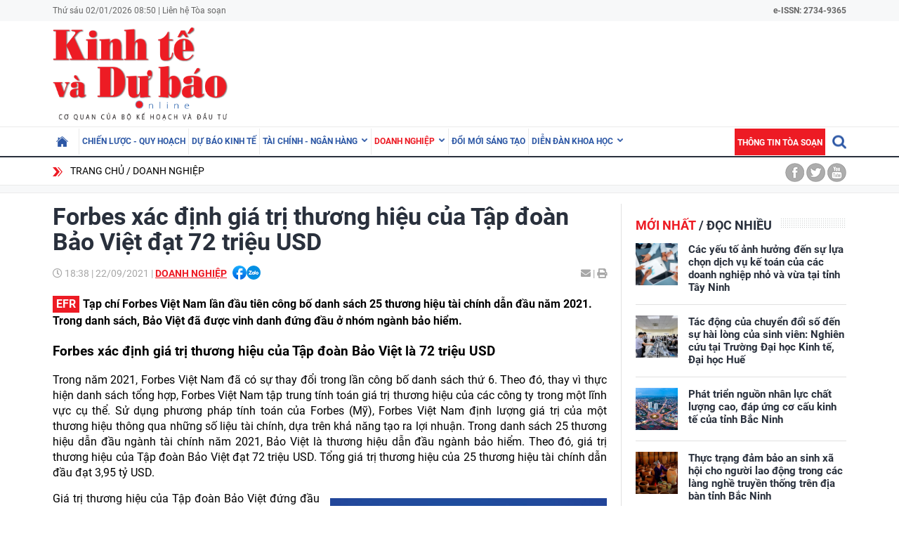

--- FILE ---
content_type: text/html; charset=utf-8
request_url: https://kinhtevadubao.vn/forbes-xac-dinh-gia-tri-thuong-hieu-cua-tap-doan-bao-viet-dat-72-trieu-usd-19422.html
body_size: 24401
content:
<!DOCTYPE html>
<html translate="no" lang="vi">
<head>
  <title>Forbes xác định giá trị thương hiệu của Tập đoàn Bảo Việt đạt 72 triệu USD | Tạp chí Kinh tế và Dự báo</title>	
<meta name="google" content="notranslate">
<base href="https://kinhtevadubao.vn/" />
<meta http-equiv="Content-Type" content="text/html; charset=utf-8" />
<meta name="description" content="Tạp chí Forbes lần đầu tiên công bố danh sách 25 thương hiệu tài chính dẫn đầu năm 2021. Theo đó, Bảo Việt đã được vinh danh đứng đầu ở nhóm ngành bảo hiểm." />
<meta name="keywords" content="Tập đoàn Bảo Việt,Forbes,doanh nghiệp bảo hiểm" />
<meta name="news_keywords" content="Tập đoàn Bảo Việt,Forbes,doanh nghiệp bảo hiểm" />
<meta name="robots" content="noodp,max-image-preview:large,index,follow" />
<meta name="copyright" content="Copyright (c) by https://kinhtevadubao.vn/" />
<meta name="author" content="Tạp chí Kinh tế và Dự báo - Bộ Kế hoạch và Đầu tư" />
<meta http-equiv="audience" content="General" />
<meta name="resource-type" content="Document" />
<meta name="distribution" content="Global" />
<meta name="revisit-after" content="1 days" />
<meta name="GENERATOR" content="https://kinhtevadubao.vn/" />
<meta property="fb:admins" content="100000170835517" />
<meta property="fb:app_id" content="880970522766436" />    
<meta property="og:locale" content="vi_VN" />
<meta property="og:site_name" content="Tạp chí Kinh tế và Dự báo - Bộ Kế hoạch và Đầu tư" />
<meta property="og:url" content="https://kinhtevadubao.vn/forbes-xac-dinh-gia-tri-thuong-hieu-cua-tap-doan-bao-viet-dat-72-trieu-usd-19422.html" />
<meta property="og:type" content="article" />
<meta property="og:title" content="Forbes xác định giá trị thương hiệu của Tập đoàn Bảo Việt đạt 72 triệu USD" />
<meta property="og:description" content="Tạp chí Forbes lần đầu tiên công bố danh sách 25 thương hiệu tài chính dẫn đầu năm 2021. Theo đó, Bảo Việt đã được vinh danh đứng đầu ở nhóm ngành bảo hiểm." />
<meta property="og:image" content="https://kinhtevadubao.vn/stores/news_dataimages/phamoanh/092021/22/18/in_social/3148_22.9_BVH.jpg?randTime=1767318630" />
<meta property="og:image:width" content="1200" />
<meta property="og:image:height" content="630" />
<meta property="og:image:alt" content="Forbes xác định giá trị thương hiệu của Tập đoàn Bảo Việt đạt 72 triệu USD" />
<meta http-equiv="X-UA-Compatible" content="IE=edge" />
<meta name="viewport" content="width=device-width">
<meta name="theme-color" content="#fff" />
<link rel="alternate" href="https://kinhtevadubao.vn/forbes-xac-dinh-gia-tri-thuong-hieu-cua-tap-doan-bao-viet-dat-72-trieu-usd-19422.html" hreflang="vi-vn" />
<link rel="canonical" href="https://kinhtevadubao.vn/forbes-xac-dinh-gia-tri-thuong-hieu-cua-tap-doan-bao-viet-dat-72-trieu-usd-19422.html" />
<link rel="alternate" type="application/rss+xml" title="RSS Feed for Forbes xác định giá trị thương hiệu của Tập đoàn Bảo Việt đạt 72 triệu USD | Tạp chí Kinh tế và Dự báo" href="https://kinhtevadubao.vn/rss_feed/doanh-nghiep" />
<link rel="apple-touch-icon" sizes="57x57" href="/modules/frontend/themes/giao-dien-mac-dinh/images/favicon/apple-icon-57x57.png?v=2.620251021090241" />
<link rel="apple-touch-icon" sizes="60x60" href="/modules/frontend/themes/giao-dien-mac-dinh/images/favicon/apple-icon-60x60.png?v=2.620251021090241" />
<link rel="apple-touch-icon" sizes="72x72" href="/modules/frontend/themes/giao-dien-mac-dinh/images/favicon/apple-icon-72x72.png?v=2.620251021090241" />
<link rel="apple-touch-icon" sizes="76x76" href="/modules/frontend/themes/giao-dien-mac-dinh/images/favicon/apple-icon-76x76.png?v=2.620251021090241" />
<link rel="apple-touch-icon" sizes="114x114" href="/modules/frontend/themes/giao-dien-mac-dinh/images/favicon/apple-icon-114x114.png?v=2.620251021090241" />
<link rel="apple-touch-icon" sizes="120x120" href="/modules/frontend/themes/giao-dien-mac-dinh/images/favicon/apple-icon-120x120.png?v=2.620251021090241" />
<link rel="apple-touch-icon" sizes="144x144" href="/modules/frontend/themes/giao-dien-mac-dinh/images/favicon/apple-icon-144x144.png?v=2.620251021090241" />
<link rel="apple-touch-icon" sizes="152x152" href="/modules/frontend/themes/giao-dien-mac-dinh/images/favicon/apple-icon-152x152.png?v=2.620251021090241" />
<link rel="apple-touch-icon" sizes="180x180" href="/modules/frontend/themes/giao-dien-mac-dinh/images/favicon/apple-icon-180x180.png?v=2.620251021090241" />
<link rel="icon" type="image/png" sizes="192x192"  href="/modules/frontend/themes/giao-dien-mac-dinh/images/favicon/android-icon-192x192.png?v=2.620251021090241" />
<link rel="icon" type="image/png" sizes="32x32" href="/modules/frontend/themes/giao-dien-mac-dinh/images/favicon/favicon-32x32.png?v=2.620251021090241" />
<link rel="icon" type="image/png" sizes="96x96" href="/modules/frontend/themes/giao-dien-mac-dinh/images/favicon/favicon-96x96.png?v=2.620251021090241" />
<link rel="icon" type="image/png" sizes="16x16" href="/modules/frontend/themes/giao-dien-mac-dinh/images/favicon/favicon-32x32.png?v=2.620251021090241" />
<meta name="zalo-platform-site-verification" content="GkAR28VCImv1nCnNaRLNRHIAWaBu_58SC3Km" /><meta name="google-site-verification" content="8seLaMzwBzhY1Is5ECsEG353w4Z2O1hC3sMFQSw_3H4" />
<!-- Google tag (gtag.js) -->
<!-- <script async src="https://www.googletagmanager.com/gtag/js?id=G-63HDGMM0QK"></script>
<script>
  window.dataLayer = window.dataLayer || [];
  function gtag(){dataLayer.push(arguments);}
  gtag('js', new Date());
  gtag('config', 'G-63HDGMM0QK');
</script> -->
<script>
	setTimeout(() => {
	  (function (w, d, s, l, i) {
		w[l] = w[l] || [];
		w[l].push({ 'gtm.start': new Date().getTime(), event: 'gtm.js' });
		var f = d.getElementsByTagName(s)[0],
		  j = d.createElement(s),
		  dl = l != 'dataLayer' ? '&l=' + l : '';
		j.async = true;
		j.src = 'https://www.googletagmanager.com/gtm.js?id=' + i + dl;
		f.parentNode.insertBefore(j, f);
	  })(window, document, 'script', 'dataLayer', 'GTM-T4T9WQ9D'); 
	}, 5000);
</script>  <script src="/modules/frontend/themes/giao-dien-mac-dinh/js/mastercms-ultimate-edition.js?v=2.620251021090241"></script>
  <script src="/modules/frontend/themes/giao-dien-mac-dinh/js/slick/slick.js"></script>
  <link rel="stylesheet" href="/modules/frontend/themes/giao-dien-mac-dinh/js/slick/slick.css" />
  <link rel="stylesheet" href="/modules/frontend/themes/giao-dien-mac-dinh/css/fonts/fontawesome/css/all.min.css" />
  
  <script src="/modules/frontend/themes/giao-dien-mac-dinh/js/script.js?v=2.620251021090241"></script>
  <link rel="stylesheet" href="/modules/frontend/themes/giao-dien-mac-dinh/css/style.css?v=2.620251021090241" />
  <link rel="stylesheet" href="/modules/frontend/themes/giao-dien-mac-dinh/css/fancybox.css?v=2.620251021090241" />
  
    <link rel="stylesheet" href="/modules/frontend/themes/giao-dien-mac-dinh/css/css_mastercms_article_style_controler.css?v=2.620251021090241" />
  <link rel="stylesheet" href="/modules/frontend/themes/giao-dien-mac-dinh/css/css_mastercms_article_comment.css?v=2.620251021090241" />
  <script src="/modules/frontend/themes/giao-dien-mac-dinh/js/mastercms_contents_processing.js?v=2.620251021090241"></script>
  <script src="/modules/frontend/themes/giao-dien-mac-dinh/js/jquery.bxslider.min.js"></script>
  <link href="/modules/frontend/themes/giao-dien-mac-dinh/css/css_mastercms_font_face_controler.css?v=2.620251021090241" charset="UTF-8" type="text/css" rel="stylesheet" media="all" />
    
</head>
<body>
  <script type="application/ld+json">
{
    "@context" : "https://schema.org",
    "@type" : "Organization",
    "name" : "Tạp chí Kinh tế và Dự báo - Bộ Kế hoạch và Đầu tư",
    "url" : "https://kinhtevadubao.vn/",
    "logo": "/modules/frontend/themes/giao-dien-mac-dinh/images/logo.png?v=2.620251021090241"
}
</script>

<script type="application/ld+json">
  {
    "@context": "https://schema.org",
    "@type": "WebSite",
    "url": "https://kinhtevadubao.vn/",
    "potentialAction": {
      "@type": "SearchAction",
      "target": "https://kinhtevadubao.vn/search_enginer.html?p=search&q={q}",
      "query-input": "required name=q"
    }
  }
</script>

<script type="application/ld+json">
{
    "@context": "https://schema.org",
  "@type": "BreadcrumbList",
  "itemListElement": 
  [
    {
      "@type": "ListItem",
      "position": 1,
      "item": {"@id": "https://kinhtevadubao.vn/","name": "Trang chủ"}
    },{  
      "@type": "ListItem",
      "position": 2,
      "item": {"@id": "https://kinhtevadubao.vn/doanh-nghiep","name": "Doanh nghiệp"}
    }  ]
  }
</script>
<script type="application/ld+json">
{
  "@context": "https://schema.org",
  "@type": "NewsArticle",
  "mainEntityOfPage": {
    "@type": "WebPage",
    "@id": "https://kinhtevadubao.vn/forbes-xac-dinh-gia-tri-thuong-hieu-cua-tap-doan-bao-viet-dat-72-trieu-usd-19422.html"
  },
  "headline": "Forbes xác định giá trị thương hiệu của Tập đoàn Bảo Việt đạt 72 triệu USD",
  "description": "Tạp chí Forbes lần đầu tiên công bố danh sách 25 thương hiệu tài chính dẫn đầu năm 2021. Theo đó, Bảo Việt đã được vinh danh đứng đầu ở nhóm ngành bảo hiểm.",
  "image": {
    "@type": "ImageObject",
    "url": "https://kinhtevadubao.vn/stores/news_dataimages/phamoanh/092021/22/18/in_social/3148_22.9_BVH.jpg?randTime=1767318630",
    "width": 720,
    "height": 480
  },
  "datePublished": "2021-09-22T18:38:38+07:00",
  "dateModified": "2021-09-22T18:38:38+07:00",
  "author": {
    "@type": "Person",
    "name": "HL Tạp chí Kinh tế và Dự báo - Bộ Kế hoạch và Đầu tư"
  },
  "publisher": {
    "@type": "Organization",
    "name": "Tạp chí Kinh tế và Dự báo - Bộ Kế hoạch và Đầu tư",
    "logo": {
      "@type": "ImageObject",
      "url": "/modules/frontend/themes/giao-dien-mac-dinh/images/logo.png?v=2.620251021090241",
      "width": 300
    }
  }
}
</script>
  <span class="gotop" style="display: none;"><i class="arrow-up"></i></span><!-- <script>
	window.fbAsyncInit = function() {
	FB.init({
		appId      : '880970522766436',
		cookie     : true,
		xfbml      : true,
		version    : 'v11.0'
	});
		
	FB.AppEvents.logPageView();   
		
	};

	(function(d, s, id){
	var js, fjs = d.getElementsByTagName(s)[0];
	if (d.getElementById(id)) {return;}
	js = d.createElement(s); js.id = id;
	js.src = "https://connect.facebook.net/vi_VN/sdk.js";
	fjs.parentNode.insertBefore(js, fjs);
	}(document, 'script', 'facebook-jssdk'));
</script> --><div class="webpage pc-detail">
  <header class="header">
  <div class="top-bar clearfix">
    <div class="wrapper">
      <span>Thứ sáu 02/01/2026 08:50 | <a href="https://kinhtevadubao.vn/lien-he-toa-soan">Liên hệ Tòa soạn</a></span>
      <span class="text-bold rt " style="text-align: right; ">
        e-ISSN: 2734-9365
      </span>
      <!-- <span class="mr10 rt c-red text-bold text-uppercase">Economy &amp; Forecast Review</span> -->
    </div>
  </div>
  <div class="logo-bar pt5 pb5">
    <div class="wrapper">
      <h1 class="logo">
        <a href="https://kinhtevadubao.vn/" title="Tạp chí Kinh tế và Dự báo - Bộ Kế hoạch và Đầu tư">
          <img src="/modules/frontend/themes/giao-dien-mac-dinh/images/logo.png?v=2.620251021090241" alt="Tạp chí Kinh tế và Dự báo - Bộ Kế hoạch và Đầu tư" />
          <!-- <img src="/modules/frontend/themes/giao-dien-mac-dinh/images/logo-2025.png?v=2.620251021090241" alt="Tạp chí Kinh tế và Dự báo - Bộ Kế hoạch và Đầu tư" /> -->
        </a>
      </h1>
      <div class="banner-top">
        <div class="banner banner-slide">
          <!-- 48 -->        </div>
      </div>
    </div>
  </div>
</header>

<nav class="navbar">
  <div class="wrapper">
    <ul class="navbar-nav clearfix">
      <li class="nav-item ">
        <a href="https://kinhtevadubao.vn/" class="nav-link icon-home"></a>
      </li>
            <li class="nav-item ">
        <a href="https://kinhtevadubao.vn/chien-luoc-quy-hoach" class="nav-link">Chiến lược - Quy hoạch</a>
        <ul class="dropdown-menu">
           
        </ul>
      </li>
            <li class="nav-item ">
        <a href="https://kinhtevadubao.vn/du-bao-kinh-te" class="nav-link">Dự báo kinh tế</a>
        <ul class="dropdown-menu">
           
        </ul>
      </li>
            <li class="nav-item ">
        <a href="https://kinhtevadubao.vn/tai-chinh-ngan-hang" class="nav-link">Tài chính - Ngân hàng</a>
        <ul class="dropdown-menu">
                    <li class="dropdown-item"><a href="https://kinhtevadubao.vn/tai-chinh-ngan-hang/tai-chinh" >Tài chính</a></li>
                    <li class="dropdown-item"><a href="https://kinhtevadubao.vn/tai-chinh-ngan-hang/ngan-hang" >Ngân hàng</a></li>
                    <li class="dropdown-item"><a href="https://kinhtevadubao.vn/tai-chinh-ngan-hang/chung-khoan" >Chứng khoán</a></li>
           
        </ul>
      </li>
            <li class="nav-item active">
        <a href="https://kinhtevadubao.vn/doanh-nghiep" class="nav-link">Doanh nghiệp</a>
        <ul class="dropdown-menu">
                    <li class="dropdown-item"><a href="https://kinhtevadubao.vn/doanh-nghiep/phap-ly-doanh-nghiep" >Pháp lý doanh nghiệp</a></li>
                    <li class="dropdown-item"><a href="https://kinhtevadubao.vn/doanh-nghiep/kinh-te-doanh-nghiep" >Kinh tế Doanh nghiệp</a></li>
                    <li class="dropdown-item"><a href="https://kinhtevadubao.vn/doanh-nghiep/hoi-dap" >Hỏi - Đáp</a></li>
           
        </ul>
      </li>
            <li class="nav-item ">
        <a href="https://kinhtevadubao.vn/doi-moi-sang-tao" class="nav-link">Đổi mới sáng tạo</a>
        <ul class="dropdown-menu">
           
        </ul>
      </li>
            <li class="nav-item ">
        <a href="https://kinhtevadubao.vn/dien-dan-khoa-hoc" class="nav-link">Diễn đàn khoa học</a>
        <ul class="dropdown-menu">
                    <li class="dropdown-item"><a href="https://kinhtevadubao.vn/dien-dan-khoa-hoc/nghien-cuu-trao-doi" >Nghiên cứu - Trao đổi</a></li>
                    <li class="dropdown-item"><a href="https://kinhtevadubao.vn/dien-dan-khoa-hoc/cong-bo-nghien-cuu" >Công bố nghiên cứu</a></li>
                    <li class="dropdown-item"><a href="https://kinhtevadubao.vn/dien-dan-khoa-hoc/thong-tin-khoa-hoc" >Thông tin khoa học</a></li>
           
        </ul>
      </li>
            
      <li class="rt">
        <form class="https://kinhtevadubao.vn/search_enginer.html?p=search" id="frmSearch" name="frmSearch">
          <input class="search-input " type="text" placeholder="Tìm kiếm" onkeypress="return enter_search_q(event);" name="q" value="" style="width: 0px;">
          <i class="btn search-btn "></i>
        </form>
      </li>
      <li class="nav-item nav-item-red">
        <a href="https://kinhtevadubao.vn/thong-tin-toa-soan" class="nav-link">Thông tin tòa soạn</a>
      </li>
    </ul>
  </div>
</nav>  
  <div class="marquee">
    <div class="wrapper clearfix">
       <div class="breadcrumb lt">
  <div class="item"><a href="https://kinhtevadubao.vn/" title="Tạp chí Kinh tế và Dự báo - Bộ Kế hoạch và Đầu tư">Trang chủ</a></div>
  <div class="item"><a href="https://kinhtevadubao.vn/doanh-nghiep" title="Doanh nghiệp">Doanh nghiệp</a></div>
  </div>
<div class="social-link rt">
  <a href="" class="icon icon-facebook"></a>
  <a href="" class="icon icon-twitter"></a>
  <a href="" class="icon icon-youtube"></a>
</div>    </div>
  </div>
  
  <div class="bg-grey pt10"></div>
  
  <main class="main pt15 pb20 bd-top">
    
    <div class="wrapper mb20 clearfix bg-line">
      <div class="w789 lt">
                <div class="post">
          <div class="post-subtitle  text-bold mb10 hide-empty"></div>
          <h1 class="post-title">Forbes xác định giá trị thương hiệu của Tập đoàn Bảo Việt đạt 72 triệu USD</h1>
          <div class="article-meta">
            <span class="article-publish-time"><i class="far fa-clock"></i> <span class="format_time">18:38</span> | <span class="format_date">22/09/2021</span></span>
            <a href="https://kinhtevadubao.vn/doanh-nghiep" class="article-catname text-uppercase">Doanh nghiệp</a>
            <span class="share-post ml5">
              <div class="hna-emag-share" style="display: inline-flex;gap: 10px;align-items: center;height: 20px;line-height: 0;vertical-align: -4px;">
                <a href="https://www.facebook.com/sharer/sharer.php?u=https://kinhtevadubao.vn/forbes-xac-dinh-gia-tri-thuong-hieu-cua-tap-doan-bao-viet-dat-72-trieu-usd-19422.html" target="_blank" title="Chia sẻ bài viết lên Facebook" rel="nofollow">
                    <img src="[data-uri]" width="20" height="20" alt="Chia sẻ bài viết lên Facebook" title="Chia sẻ bài viết lên Facebook" />
                </a>
                <div class="share-social__link zalo zalo-share-button" style="cursor: pointer;" title="Chia sẻ bài viết lên Zalo" data-title="Forbes xác định giá trị thương hiệu của Tập đoàn Bảo Việt đạt 72 triệu USD" data-url="https://kinhtevadubao.vn/forbes-xac-dinh-gia-tri-thuong-hieu-cua-tap-doan-bao-viet-dat-72-trieu-usd-19422.html" data-oaid="579745863508352884" data-layout="3" data-color="blue" data-customize="true" data-share-type="zalo">
                    <img src="[data-uri]" width="20" height="20" alt="Chia sẻ bài viết lên Zalo" title="Chia sẻ bài viết lên Zalo" />
                </div>
                <script src="https://sp.zalo.me/plugins/sdk.js" async></script>
            </div>  
            </span>
            <div class="mail-print rt">
              <!-- <a href="mailto:?body=https://kinhtevadubao.vn/forbes-xac-dinh-gia-tri-thuong-hieu-cua-tap-doan-bao-viet-dat-72-trieu-usd-19422.html" rel="nofollow"><i class="fas fa-envelope"></i></a> -->
              <a href="https://mail.google.com/mail/u/0/?view=cm&su=Forbes xác định giá trị thương hiệu của Tập đoàn Bảo Việt đạt 72 triệu USD&to&body=https://kinhtevadubao.vn/forbes-xac-dinh-gia-tri-thuong-hieu-cua-tap-doan-bao-viet-dat-72-trieu-usd-19422.html&fs=1&tf=1" target="_blank" rel="nofollow" title="Chia sẻ bài viết này"><i class="fas fa-envelope"></i></a>
              
              <a id="printButton" href="https://kinhtevadubao.vn/apicenter@/print_article&i=19422" target="_blank" rel="nofollow"><span> | </span><i class="fas fa-print"></i></a>
            </div>
            <script>
              //ẩn nút in bài viết ở chuyên mục tin ảnh
              $(document).ready(function() {
                var patt = /\/tin-anh/;
                var checkURL =patt.test($('.article-catname').attr("href"));
                if (checkURL) {
                  $('#printButton').hide();
                }
              })
            </script>
            <script>
              //xóa tác giả ở mục Báo cáo phân tích
              $(document).ready(function() {
                var patt = /\/bao-cao-phan-tich/;
                var checkURL =patt.test($('.article-catname').attr("href"));
                if (checkURL) {
                  $('.post-author').remove();
                }
              })
            </script>
          </div>
          <div class="post-desc">
            Tạp chí Forbes Việt Nam lần đầu tiên công bố danh sách 25 thương hiệu tài chính dẫn đầu năm 2021. Trong danh sách, Bảo Việt đã được vinh danh đứng đầu ở nhóm ngành bảo hiểm.          </div>
          <script>
            // bỏ dấu - ở đầu sapo
            $(document).ready(function() {
              $('.post-desc').html($('.post-desc').html().trim().replace(/^-/, ''));
            });
          </script>
          <div class="post-content __MASTERCMS_CONTENT">
            <p style="text-align: justify;"> </p>    <h3 style="text-align: justify;">Forbes xác định giá trị thương hiệu của Tập đoàn Bảo Việt là 72 triệu USD</h3>    <p style="text-align: justify;">Trong năm 2021, Forbes Việt Nam đã có sự thay đổi trong lần công bố danh sách thứ 6. Theo đó, thay vì thực hiện danh sách tổng hợp, Forbes Việt Nam tập trung tính toán giá trị thương hiệu của các công ty trong một lĩnh vực cụ thể. Sử dụng phương pháp tính toán của Forbes (Mỹ), Forbes Việt Nam định lượng giá trị của một thương hiệu thông qua những số liệu tài chính, dựa trên khả năng tạo ra lợi nhuận. Trong danh sách 25 thương hiệu dẫn đầu ngành tài chính năm 2021, Bảo Việt là thương hiệu dẫn đầu ngành bảo hiểm. Theo đó, giá trị thương hiệu của Tập đoàn Bảo Việt đạt 72 triệu USD. Tổng giá trị thương hiệu của 25 thương hiệu tài chính dẫn đầu đạt 3,95 tỷ USD.</p>    <table align="right" class="MASTERCMS_TPL_TABLE" style="width:50%;">  	<tbody>  		<tr>  			<td><img  src="https://kinhtevadubao.vn/stores/news_dataimages/phamoanh/092021/22/18/3137_22.9_BVH_3.jpg?rt=20210922183149" class="__img_mastercms mastercms_lazyload" alt="Forbes xác định giá trị thương hiệu của Tập đoàn Bảo Việt đạt 72 triệu USD" style="max-width:100%; padding:0px; margin:0px;" title="Forbes xác định giá trị thương hiệu của Tập đoàn Bảo Việt đạt 72 triệu USD"></td>  		</tr>  		<tr>  			<td>Bảo Việt được Forbes trao Giải Bạch kim dành cho Báo cáo thường niên và Báo cáo phát triển bền vững xuất sắc nhất</td>  		</tr>  	</tbody>  </table>    <p style="text-align: justify;">Giá trị thương hiệu của Tập đoàn Bảo Việt đứng đầu ngành bảo hiểm tại Việt Nam. Giá trị thương hiệu được Forbes Việt Nam thực hiện theo phương pháp đánh giá của Forbes (Mỹ), tính toán giá trị của thương hiệu dựa trên hiệu quả kinh doanh của doanh nghiệp. Theo nguyên tắc chung, lợi nhuận của các doanh nghiệp có phần tạo ra từ tài sản hữu hình và vô hình. Vì vậy, thương hiệu có đóng góp vào lợi nhuận, đó là giá trị thương hiệu. Giá trị thương hiệu được xác định từ lợi nhuận ở trên sau khi phân bổ hệ số đóng góp của thương hiệu trong từng ngành và hệ số P/E trung bình của ngành đó tại thời điểm tính toán. Việc 6 năm liên tiếp lọt vào danh sách bình chọn của Forbes đã khẳng định được giá trị của Bảo Việt - một thương hiệu bền vững.</p>    <p style="text-align: justify;">Trong mùa giải năm nay, Bảo Việt vinh dự đạt nhiều giải thưởng, trong đó nổi bật là Giải Bạch kim dành cho Báo cáo thường niên và Báo cáo phát triển bền vững xuất sắc nhất ngành tài chính – bảo hiểm (Best reports within its industry: Platinum Award) và thuộc Top 5 Báo cáo Báo cáo tốt nhất năm 2020 đến từ Việt Nam (Country-Based Honors: Top 5 Vietnamese Reports of 2020).</p>    <p style="text-align: justify;">Chất lượng báo cáo của Bảo Việt cũng đã được Hội đồng thẩm định đánh giá cao khi đạt điểm tuyệt đối 9 hạng mục quan trọng nhất với tổng điểm 99/100, Báo cáo của Bảo Việt được xếp hạng 6/100 Báo cáo tốt nhất thế giới (Worldwide Top 100 Reports Rankings: 6) và xếp hạng 4/80 Báo cáo tốt nhất khu vực Châu Á (Asia-Pacific Top 80 Reports Ranking: 4).</p>    <p style="text-align: justify;">Với thông điệp “Bình thường mới - Tâm thế mới” tại cả 2 Báo cáo thường niên và Báo cáo phát triển bền vững, Bảo Việt thể hiện một tinh thần sẵn sàng thay đổi cách thức vận hành, quản trị, kinh doanh để phù hợp với hành vi, nhu cầu của khách hàng trong bối cảnh kinh doanh song hành cùng đại dịch Covid - 19.</p>    <p style="text-align: justify;">Nếu Báo cáo thường niên sử dụng phong cách thiết kế isometric hiện đại cùng infographics minh họa đã được công phu thực hiện đem lại điểm nhấn 3D ấn tượng thì Báo cáo phát triển bền vững mang tới bức tranh với nhiều mảng màu sắc tương phản của cuộc sống khi con người nhận ra các hệ quả của tư duy kinh doanh ngắn hạn và bỏ qua các vấn đề về phát triển bền vững. Từ đó, trong trạng thái bình thường mới, Bảo Việt mang đến một tâm thế mới tràn đầy năng lượng để sẵn sàng ứng phó với thách thức và nắm bắt những cơ hội mới.</p>    <h3 style="text-align: justify;"><strong>Quý IV Bảo Việt sẽ chi gần 670 tỷ đồng cổ tức bằng tiền mặt cho cổ đông</strong></h3>    <table align="right" class="MASTERCMS_TPL_TABLE" style="width:50%;">  	<tbody>  		<tr>  			<td><img  src="https://kinhtevadubao.vn/stores/news_dataimages/phamoanh/092021/22/18/3148_22.9_BVH.jpg?rt=20210922183313" class="__img_mastercms mastercms_lazyload" alt="Forbes xác định giá trị thương hiệu của Tập đoàn Bảo Việt đạt 72 triệu USD" style="max-width:100%; padding:0px; margin:0px;" title="Forbes xác định giá trị thương hiệu của Tập đoàn Bảo Việt đạt 72 triệu USD"></td>  		</tr>  		<tr>  			<td>Bảo Việt có quy mô tài sản quản lý 6 tỷ USD tính đến 30/6/2021</td>  		</tr>  	</tbody>  </table>    <p style="text-align: justify;">Năm 2021 là một năm nhiều khó khăn của các doanh nghiệp trong nước khi phải thích ứng với trạng thái bình thường mới. Tuy nhiên, nhờ sớm đầu tư vào nền tảng công nghệ, củng cố nội lực, cũng như chính sách ứng phó linh hoạt, trong bối cảnh khó khăn do dịch Covid-19, Bảo Việt vẫn đạt được tăng trưởng khả quan.</p>    <p style="text-align: justify;">Kết thúc 6 tháng đầu năm 2021, tổng doanh thu hợp nhất đạt 24.701 tỷ đồng, tăng 7% so với cùng kỳ năm 2020, hoàn thành 50,4% kế hoạch năm. Bảo Việt hiện là doanh nghiệp với quy mô tài sản hàng đầu trên thị trường bảo hiểm, đạt gần 150.000 tỷ đồng, tương đương hơn 6 tỷ USD, tăng trưởng 1,8% so với thời điểm cuối năm 2020.</p>    <p style="text-align: justify;">Trong vai trò là một doanh nghiệp đầu ngành, Tập đoàn Bảo Việt luôn duy trì vị trí là một trong những doanh nghiệp có đóng góp lớn cho ngân sách nhà nước thông qua nộp thuế và cổ tức.</p>    <p style="text-align: justify;">Tính từ khi cổ phần hóa đến nay, tổng số tiền Bảo Việt đã nộp vào ngân sách nhà nước lên đến gần 24.000 tỷ đồng. Với tiềm lực tài chính mạnh, quy mô vốn và tài sản hàng đầu trong các doanh nghiệp bảo hiểm, Bảo Việt luôn thực hiện các cam kết với cổ đông, gia tăng giá trị cho nhà đầu tư.</p>    <p style="text-align: justify;">Trong quý IV/2021, Bảo Việt dự kiến dành gần 670 tỷ đồng chi trả cổ tức bằng tiền mặt cho năm tài chính 2020, nâng tổng số tiền chi trả cổ tức cho cổ đông BVH từ khi cổ phần hóa (năm 2007) đến năm 2021 lên tới gần 9.500 tỷ đồng tiền mặt.</p>          </div>
          
          

          <div class="post-author mt10 mr15">HL</div>
          <div class="post-source mt10">
                      </div>
          <div class="hidden">
            <iframe rel="nofollow" src="https://kinhtevadubao.vn/widgets@/article_statistic&aid=MTk0MjI=&sid=9o75qgch4pjhff0saggcgqspo0" width="0" height="0"></iframe>            <input type="hidden" name="__printURL" value="https://kinhtevadubao.vn/forbes-xac-dinh-gia-tri-thuong-hieu-cua-tap-doan-bao-viet-dat-72-trieu-usd-19422.html" />
            <input type="hidden" name="__PARAMS_ID_WIDGET" class="__PARAMS_ID_WIDGET" data-type="user_comments" value="MTk0MjI=" />
          </div>
          <script>
            /*thu gọn link nguồn*/
            document.addEventListener("DOMContentLoaded", function () {
              
              function isValidUrl() {
                return /^(?:(?:(?:https?|ftp):)?\/\/)(?:\S+(?::\S*)?@)?(?:(?!(?:10|127)(?:\.\d{1,3}){3,3})(?!(?:169\.254|192\.168)(?:\.\d{1,3}){2,2})(?!172\.(?:1[6-9]|2\d|3[0-1])(?:\.\d{1,3}){2,2})(?:[1-9]\d?|1\d\d|2[01]\d|22[0-3])(?:\.(?:1?\d{1,2}|2[0-4]\d|25[0-5])){2,2}(?:\.(?:[1-9]\d?|1\d\d|2[0-4]\d|25[0-4]))|(?:(?:[a-z\u00a1-\uffff0-9]-*)*[a-z\u00a1-\uffff0-9]+)(?:\.(?:[a-z\u00a1-\uffff0-9]-*)*[a-z\u00a1-\uffff0-9]+)*(?:\.(?:[a-z\u00a1-\uffff]{2,})))(?::\d{2,5})?(?:[/?#]\S*)?$/i.test(arguments[0]);
              }
              
              function extractHostname(url) {
                var hostname;
                if (url.indexOf("//") > -1) {
                  hostname = url.split("/")[2];
                } else {
                  hostname = url.split("/")[0];
                }
                hostname = hostname.split(":")[0];
                hostname = hostname.split("?")[0];
                return hostname;
              }
              
              var sourceLinkEl = document.querySelector(".post-source");
              var sourceLink = sourceLinkEl.innerHTML.trim();
              if (sourceLinkEl.innerHTML == "") {
                sourceLinkEl.remove();
              }
              if (!isValidUrl(sourceLink)) {
                // sourceLinkEl.innerHTML = "Nguồn : " + sourceLinkEl.innerHTML;
                // sourceLinkEl.remove();
                return
              } else {
                var shortLink = extractHostname(sourceLink);
                var newInner =
                '<div class="link-wrapper">\
                  <div class="full-url">\
                    <div class="clearfix">\
                      <span class="text">Link bài gốc</span>\
                      <span class="icon-copy">📋 Copy link</span>\
                    </div>\
                    <a class="link" href="'+ sourceLink + '" target="_blank" class="link" rel="nofollow"> ' + sourceLink + ' </a>\
                    <input style="font-size:10px;" type="text" value=" ' + sourceLink + ' " id="copyURL">\
                  </div>\
                  <div class="short-url">Nguồn ' + shortLink + '</div>\
                </div>';
                
                sourceLinkEl.innerHTML = newInner;
                var iconCopy = document.querySelector('.icon-copy');
                iconCopy.addEventListener('click',function(){
                  document.querySelector('.icon-copy').innerHTML = "📋 Link đã copy";
                  var copyText = document.querySelector("#copyURL");
                  copyText.select();
                  copyText.setSelectionRange(0, 99999)
                  document.execCommand("copy");
                })
              }
              
            });
          </script>
          
          <div class="post-tag mt15">
                        <a href="https://kinhtevadubao.vn/tag/tap-doan-bao-viet-15067.tag" title="Tập đoàn Bảo Việt">Tập đoàn Bảo Việt</a>
                        <a href="https://kinhtevadubao.vn/tag/forbes-5801.tag" title="Forbes">Forbes</a>
                        <a href="https://kinhtevadubao.vn/tag/doanh-nghiep-bao-hiem-12648.tag" title="doanh nghiệp bảo hiểm">doanh nghiệp bảo hiểm</a>
                      </div>
        </div>
                <div class="cat-grid mt10 no-desc no-meta">
          <div class="cat-content clearfix">
                        <article class="article">
              <a href="https://kinhtevadubao.vn/bao-viet-vuot-moc-8-ty-usd-tong-tai-san-hop-nhat-23854.html" title="Bảo Việt vượt mốc 8 tỷ USD tổng tài sản hợp nhất" class="article-thumb">
                                <img src="https://kinhtevadubao.vn/stores/news_dataimages/phamoanh/092022/05/12/1705_5.BVH.jpg?rt=20220905121944" alt="Bảo Việt vượt mốc 8 tỷ USD tổng tài sản hợp nhất" class="article-image" />
                              </a>
              <h3 class="article-title">
                <a href="https://kinhtevadubao.vn/bao-viet-vuot-moc-8-ty-usd-tong-tai-san-hop-nhat-23854.html" title="Bảo Việt vượt mốc 8 tỷ USD tổng tài sản hợp nhất">Bảo Việt vượt mốc 8 tỷ USD tổng tài sản hợp nhất                                  </a>
              </h3>
              <div class="article-desc"><em>6 tháng đầu năm 2022, </em><em>tổng tài sản hợp nhất vượt mốc 8 tỷ USD, đạt 193.295 tỷ đồng, tăng 14% so với thời điểm 31/12/2021.</em></div>
              <div class="article-meta">
                <a href="https://kinhtevadubao.vn/doanh-nghiep" class="article-catname">Doanh nghiệp</a>
                <span class="article-publish-time"><span class="format_time">12:20</span> | <span class="format_date">05/09/2022</span></span>
              </div>
            </article>
                        <article class="article">
              <a href="https://kinhtevadubao.vn/global-business-outlook-vinh-danh-bao-hiem-bao-viet-co-sang-kien-chuyen-doi-so-tot-nhat-2022-23748.html" title="Global Business Outlook vinh danh Bảo hiểm Bảo Việt có sáng kiến chuyển đổi số tốt nhất 2022" class="article-thumb">
                                <img src="https://kinhtevadubao.vn/stores/news_dataimages/phamoanh/082022/24/16/4001_24.GiYi_thYYng_chuyYn_YYi_sY_BHBV.jpg?rt=20220824164002" alt="Global Business Outlook vinh danh Bảo hiểm Bảo Việt có sáng kiến chuyển đổi số tốt nhất 2022" class="article-image" />
                              </a>
              <h3 class="article-title">
                <a href="https://kinhtevadubao.vn/global-business-outlook-vinh-danh-bao-hiem-bao-viet-co-sang-kien-chuyen-doi-so-tot-nhat-2022-23748.html" title="Global Business Outlook vinh danh Bảo hiểm Bảo Việt có sáng kiến chuyển đổi số tốt nhất 2022">Global Business Outlook vinh danh Bảo hiểm Bảo Việt có sáng kiến chuyển đổi số tốt nhất 2022                                  </a>
              </h3>
              <div class="article-desc">Bảo hiểm Bảo Việt là doanh nghiệp phi nhân thọ duy nhất tại Việt Nam được Global Business Outlook vinh danh “Sáng kiến chuyển đổi số năm 2022 - Việt Nam”.</div>
              <div class="article-meta">
                <a href="https://kinhtevadubao.vn/doi-moi-sang-tao" class="article-catname">Đổi mới sáng tạo</a>
                <span class="article-publish-time"><span class="format_time">16:41</span> | <span class="format_date">24/08/2022</span></span>
              </div>
            </article>
                        <article class="article">
              <a href="https://kinhtevadubao.vn/bao-viet-hop-tac-toan-dien-voi-vnpt-xay-dung-he-sinh-thai-tai-chinh-bao-hiem-so-23628.html" title="Bảo Việt hợp tác toàn diện với VNPT, xây dựng hệ sinh thái tài chính - bảo hiểm số" class="article-thumb">
                                <img src="https://kinhtevadubao.vn/stores/news_dataimages/phamoanh/082022/11/13/5101_11.BVH_2_Ynh_1.BYo_ViYt_va_VNPT_ky_kYt_thYa_thuYn_hYp_tac_toan_diYn.jpg?rt=20220811135104" alt="Bảo Việt hợp tác toàn diện với VNPT, xây dựng hệ sinh thái tài chính - bảo hiểm số" class="article-image" />
                              </a>
              <h3 class="article-title">
                <a href="https://kinhtevadubao.vn/bao-viet-hop-tac-toan-dien-voi-vnpt-xay-dung-he-sinh-thai-tai-chinh-bao-hiem-so-23628.html" title="Bảo Việt hợp tác toàn diện với VNPT, xây dựng hệ sinh thái tài chính - bảo hiểm số">Bảo Việt hợp tác toàn diện với VNPT, xây dựng hệ sinh thái tài chính - bảo hiểm số                                  </a>
              </h3>
              <div class="article-desc"><em>Hợp tác có thời hạn 10 năm, từ năm 2022-2032, nhằm xây dựng hệ sinh thái tài chính - bảo hiểm số nhằm mang lại giá trị bền vững hơn cho khách hàng hai bên, hưởng ứng cuộc vận động “Người Việt Nam ưu tiên dùng hàng Việt Nam”. </em></div>
              <div class="article-meta">
                <a href="https://kinhtevadubao.vn/doanh-nghiep" class="article-catname">Doanh nghiệp</a>
                <span class="article-publish-time"><span class="format_time">13:56</span> | <span class="format_date">11/08/2022</span></span>
              </div>
            </article>
                      </div>
        </div>
            	
        <div class="box-comment mt20">
          <div class="cat-title  mb20">
            <h2 class="cat-name pr50 c-red bg-underline pb10"><a href="">Bình luận</a></h2>
            <div id="user-comment" class="boxCemt fw clearfix">
                            <div class="__API_WIDGET" data-type="user_comments" data-url="https://kinhtevadubao.vn/apicenter@/user_comments&tpl_gui=tpl_member_comments_file_1&sidinfo=24&secure_token=5b5a734ec0acd829fa9df2ef37f235f3"></div>            
                          </div>
          </div>
        </div>
        <!-- 49 -->
        <div class="banner mt20 banner-slide">
                    <div class="banner-item">
            <a href="https://kinhtevadubao.vn/adsfw/1/0/MTA3&amp;mode=default&amp;zone=qc-duoi-3-tin-noi-bat-trang-chuyen-muc-pcmb" class="__ads_click" target=_blank><img border=0  src="https://kinhtevadubao.vn/stores/ads_data/anhhn/012025/02/11/he-thong-phan-phoi-chinh-hang-green.jpg?rt=20250102114947" alt="he-thong-phan-phoi-chinh-hang-green" style="vertical-align:middle;" width="1000" height=""/></a>          </div>
                  </div>
                
        
        <div class="cat-listing mt20 a-title-fs26">
          <div class="cat-title  mb20">
            <h2 class="cat-name pr50 c-red bg-underline pb10"><a href="">Tin khác</a></h2>
          </div>
          <div id="list1" class="cat-content"></div>
          <!-- 16 -->
          <div id="listArticle" class="cat-content __MB_LIST_ITEM bd-top mt20 pt20">
                        <article class="article">
              <a href="https://kinhtevadubao.vn/petrovietnam-ho-tro-18-ty-dong-toi-dong-bao-vung-bao-so-10-32412.html" title="Petrovietnam hỗ trợ 18 tỷ đồng tới đồng bào vùng bão số 10" class="article-thumb">
                                <img src="https://kinhtevadubao.vn/stores/news_dataimages/quyenna/102025/03/13/medium/4833_bao-so-10-1.jpg?rt=20251003134847" alt="Petrovietnam hỗ trợ 18 tỷ đồng tới đồng bào vùng bão số 10" class="article-image" />
                              </a>
              <div class="article-info">
                
                <h3 class="article-title">
                  <a href="https://kinhtevadubao.vn/petrovietnam-ho-tro-18-ty-dong-toi-dong-bao-vung-bao-so-10-32412.html" title="Petrovietnam hỗ trợ 18 tỷ đồng tới đồng bào vùng bão số 10">Petrovietnam hỗ trợ 18 tỷ đồng tới đồng bào vùng bão số 10                                      </a>
                </h3>
                <div class="article-desc">Tập đoàn Công nghiệp - Năng lượng Quốc gia Việt Nam (Petrovietnam) đang nhanh chóng triển khai gói hỗ trợ quy mô lớn, giá trị tới 18 tỷ đồng, hỗ trợ các tỉnh miền Bắc và miền Trung bị ảnh hưởng nặng nề bởi con bão số 10 (Bualoi).</div>
                <div class="article-meta">
                  <a href="https://kinhtevadubao.vn/doanh-nghiep/kinh-te-doanh-nghiep" class="article-catname">Kinh tế Doanh nghiệp</a>
                  <span class="article-publish-time"><span class="format_time">16:08</span> | <span class="format_date">03/10/2025</span></span>
                </div>
              </div>
            </article>
                        <article class="article">
              <a href="https://kinhtevadubao.vn/petrolimex-cong-bo-he-thong-duoc-sap-xep-tinh-gon-hieu-qua-tu-1102025-32408.html" title="Petrolimex công bố hệ thống được sắp xếp tinh gọn, hiệu quả từ 1/10/2025" class="article-thumb">
                                <img src="https://kinhtevadubao.vn/stores/news_dataimages/quyenna/102025/02/17/medium/3032_A3.jpg?rt=20251002173047" alt="Petrolimex công bố hệ thống được sắp xếp tinh gọn, hiệu quả từ 1/10/2025" class="article-image" />
                              </a>
              <div class="article-info">
                
                <h3 class="article-title">
                  <a href="https://kinhtevadubao.vn/petrolimex-cong-bo-he-thong-duoc-sap-xep-tinh-gon-hieu-qua-tu-1102025-32408.html" title="Petrolimex công bố hệ thống được sắp xếp tinh gọn, hiệu quả từ 1/10/2025">Petrolimex công bố hệ thống được sắp xếp tinh gọn, hiệu quả từ 1/10/2025                                      </a>
                </h3>
                <div class="article-desc">Ngày 30/9/2025, Tập đoàn Xăng dầu Việt Nam (Petrolimex) đã công bố các quyết định về công tác tổ chức, sắp xếp bộ máy từ văn phòng Tập đoàn đến các Công ty thành viên. Đây cũng là một phần trong lộ trình Petrolimex triển khai quyết liệt Nghị quyết số 18-NQ/TW, bám sát chỉ đạo của Chính phủ và Bộ Tài chính về tiếp tục đổi mới, sắp xếp tổ chức bộ máy tinh gọn, hoạt động hiệu lực, hiệu quả.</div>
                <div class="article-meta">
                  <a href="https://kinhtevadubao.vn/doanh-nghiep/kinh-te-doanh-nghiep" class="article-catname">Kinh tế Doanh nghiệp</a>
                  <span class="article-publish-time"><span class="format_time">19:55</span> | <span class="format_date">02/10/2025</span></span>
                </div>
              </div>
            </article>
                        <article class="article">
              <a href="https://kinhtevadubao.vn/petrolimex-nhan-giai-thuong-asean-oshnet-ve-an-toan-ve-sinh-lao-dong-32407.html" title="Petrolimex nhận Giải thưởng ASEAN-OSHNET về An toàn, Vệ sinh lao động" class="article-thumb">
                                <img src="https://kinhtevadubao.vn/stores/news_dataimages/quyenna/102025/02/17/medium/2331_a1.jpg?rt=20251002172337" alt="Petrolimex nhận Giải thưởng ASEAN-OSHNET về An toàn, Vệ sinh lao động" class="article-image" />
                              </a>
              <div class="article-info">
                
                <h3 class="article-title">
                  <a href="https://kinhtevadubao.vn/petrolimex-nhan-giai-thuong-asean-oshnet-ve-an-toan-ve-sinh-lao-dong-32407.html" title="Petrolimex nhận Giải thưởng ASEAN-OSHNET về An toàn, Vệ sinh lao động">Petrolimex nhận Giải thưởng ASEAN-OSHNET về An toàn, Vệ sinh lao động                                      </a>
                </h3>
                <div class="article-desc">Đại diện Petrolimex đã vinh dự nhận Giải thưởng Xuất sắc về An toàn, Vệ sinh lao động (ATVSLĐ) tại Lễ trao giải ASEAN-OSHNET lần thứ 6.</div>
                <div class="article-meta">
                  <a href="https://kinhtevadubao.vn/doanh-nghiep/kinh-te-doanh-nghiep" class="article-catname">Kinh tế Doanh nghiệp</a>
                  <span class="article-publish-time"><span class="format_time">19:50</span> | <span class="format_date">02/10/2025</span></span>
                </div>
              </div>
            </article>
                        <article class="article">
              <a href="https://kinhtevadubao.vn/petrolimex-bo-nhiem-chu-tich-cong-ty-xang-dau-tay-nam-bo-32034.html" title="Petrolimex bổ nhiệm Chủ tịch Công ty Xăng dầu Tây Nam Bộ" class="article-thumb">
                                <img src="https://kinhtevadubao.vn/stores/news_dataimages/hientt/082025/08/16/medium/1832_8p1.jpg?rt=20250808161835" alt="Petrolimex bổ nhiệm Chủ tịch Công ty Xăng dầu Tây Nam Bộ" class="article-image" />
                              </a>
              <div class="article-info">
                
                <h3 class="article-title">
                  <a href="https://kinhtevadubao.vn/petrolimex-bo-nhiem-chu-tich-cong-ty-xang-dau-tay-nam-bo-32034.html" title="Petrolimex bổ nhiệm Chủ tịch Công ty Xăng dầu Tây Nam Bộ">Petrolimex bổ nhiệm Chủ tịch Công ty Xăng dầu Tây Nam Bộ                                      </a>
                </h3>
                <div class="article-desc">Ngày 6/8/2025, tại TP. Cần Thơ, Tập đoàn Xăng dầu Việt Nam (Petrolimex) tổ chức Lễ Công bố các quyết định về công tác cán bộ tại Công ty TNHH MTV Xăng dầu Tây Nam Bộ (Petrolimex Cần Thơ).</div>
                <div class="article-meta">
                  <a href="https://kinhtevadubao.vn/doanh-nghiep/kinh-te-doanh-nghiep" class="article-catname">Kinh tế Doanh nghiệp</a>
                  <span class="article-publish-time"><span class="format_time">17:35</span> | <span class="format_date">08/08/2025</span></span>
                </div>
              </div>
            </article>
                        <article class="article">
              <a href="https://kinhtevadubao.vn/petrolimex-bat-tay-visa-phat-hanh-the-dong-thuong-hieu-thuc-day-thanh-toan-so-32010.html" title="Petrolimex bắt tay Visa phát hành Thẻ đồng thương hiệu, thúc đẩy thanh toán số" class="article-thumb">
                                <img src="https://kinhtevadubao.vn/stores/news_dataimages/hientt/082025/06/13/medium/3817_6-8p1.jpg?rt=20250806133822" alt="Petrolimex bắt tay Visa phát hành Thẻ đồng thương hiệu, thúc đẩy thanh toán số" class="article-image" />
                              </a>
              <div class="article-info">
                
                <h3 class="article-title">
                  <a href="https://kinhtevadubao.vn/petrolimex-bat-tay-visa-phat-hanh-the-dong-thuong-hieu-thuc-day-thanh-toan-so-32010.html" title="Petrolimex bắt tay Visa phát hành Thẻ đồng thương hiệu, thúc đẩy thanh toán số">Petrolimex bắt tay Visa phát hành Thẻ đồng thương hiệu, thúc đẩy thanh toán số                                      </a>
                </h3>
                <div class="article-desc">Petrolimex và Visa vừa ký kết hợp tác phát hành Thẻ đồng thương hiệu, mở rộng hệ sinh thái thanh toán số dành cho cá nhân và doanh nghiệp, góp phần đẩy mạnh chuyển đổi số ngành xăng dầu.</div>
                <div class="article-meta">
                  <a href="https://kinhtevadubao.vn/doanh-nghiep/kinh-te-doanh-nghiep" class="article-catname">Kinh tế Doanh nghiệp</a>
                  <span class="article-publish-time"><span class="format_time">13:50</span> | <span class="format_date">06/08/2025</span></span>
                </div>
              </div>
            </article>
                        <article class="article">
              <a href="https://kinhtevadubao.vn/petrolimex-buoc-vao-nhiem-ky-moi-voi-khat-vong-phat-trien-xanh-va-chuyen-doi-so-32001.html" title="Petrolimex bước vào nhiệm kỳ mới với khát vọng phát triển xanh và chuyển đổi số" class="article-thumb">
                                <img src="https://kinhtevadubao.vn/stores/news_dataimages/hientt/082025/04/15/medium/5314_4-8p1.jpg?rt=20250804155322" alt="Petrolimex bước vào nhiệm kỳ mới với khát vọng phát triển xanh và chuyển đổi số" class="article-image" />
                              </a>
              <div class="article-info">
                
                <h3 class="article-title">
                  <a href="https://kinhtevadubao.vn/petrolimex-buoc-vao-nhiem-ky-moi-voi-khat-vong-phat-trien-xanh-va-chuyen-doi-so-32001.html" title="Petrolimex bước vào nhiệm kỳ mới với khát vọng phát triển xanh và chuyển đổi số">Petrolimex bước vào nhiệm kỳ mới với khát vọng phát triển xanh và chuyển đổi số                                      </a>
                </h3>
                <div class="article-desc">Đại hội Đảng bộ Tập đoàn Xăng dầu Việt Nam (Petrolimex) lần thứ V, nhiệm kỳ 2025-2030, vừa diễn ra thành công tại Hà Nội, đánh dấu một giai đoạn phát triển mới của doanh nghiệp chủ lực ngành năng lượng.</div>
                <div class="article-meta">
                  <a href="https://kinhtevadubao.vn/doanh-nghiep/kinh-te-doanh-nghiep" class="article-catname">Kinh tế Doanh nghiệp</a>
                  <span class="article-publish-time"><span class="format_time">16:15</span> | <span class="format_date">04/08/2025</span></span>
                </div>
              </div>
            </article>
                        <article class="article">
              <a href="https://kinhtevadubao.vn/petrolimex-tien-phong-pha-che-va-cung-ung-nhien-lieu-diezen-sinh-hoc-b5-31994.html" title="Petrolimex tiên phong pha chế và cung ứng nhiên liệu điêzen sinh học B5" class="article-thumb">
                                <img src="https://kinhtevadubao.vn/stores/news_dataimages/quyenna/082025/01/18/medium/4036_h1.jpg?rt=20250801184037" alt="Petrolimex tiên phong pha chế và cung ứng nhiên liệu điêzen sinh học B5" class="article-image" />
                              </a>
              <div class="article-info">
                
                <h3 class="article-title">
                  <a href="https://kinhtevadubao.vn/petrolimex-tien-phong-pha-che-va-cung-ung-nhien-lieu-diezen-sinh-hoc-b5-31994.html" title="Petrolimex tiên phong pha chế và cung ứng nhiên liệu điêzen sinh học B5">Petrolimex tiên phong pha chế và cung ứng nhiên liệu điêzen sinh học B5                                      </a>
                </h3>
                <div class="article-desc"><em>Tập đoàn Xăng dầu Việt Nam (Petrolimex) vừa trở thành đơn vị đầu tiên tại Việt Nam được Ủy ban Tiêu chuẩn Đo lường Chất lượng Quốc gia chứng nhận đủ điều kiện pha chế nhiên liệu sinh học điêzen B5 và sẵn sàng cung ứng cho thị trường.</em></div>
                <div class="article-meta">
                  <a href="https://kinhtevadubao.vn/doanh-nghiep/kinh-te-doanh-nghiep" class="article-catname">Kinh tế Doanh nghiệp</a>
                  <span class="article-publish-time"><span class="format_time">19:46</span> | <span class="format_date">01/08/2025</span></span>
                </div>
              </div>
            </article>
                        <article class="article">
              <a href="https://kinhtevadubao.vn/petrolimex-to-chuc-dien-tap-nang-cao-nang-luc-nghiep-vu-pckb-pccc-cnch-31961.html" title="Petrolimex tổ chức diễn tập nâng cao năng lực nghiệp vụ PCKB, PCCC & CNCH" class="article-thumb">
                                <img src="https://kinhtevadubao.vn/stores/news_dataimages/hientt/072025/29/14/medium/2404_p4.jpg?rt=20250729142603" alt="Petrolimex tổ chức diễn tập nâng cao năng lực nghiệp vụ PCKB, PCCC &amp; CNCH" class="article-image" />
                              </a>
              <div class="article-info">
                
                <h3 class="article-title">
                  <a href="https://kinhtevadubao.vn/petrolimex-to-chuc-dien-tap-nang-cao-nang-luc-nghiep-vu-pckb-pccc-cnch-31961.html" title="Petrolimex tổ chức diễn tập nâng cao năng lực nghiệp vụ PCKB, PCCC & CNCH">Petrolimex tổ chức diễn tập nâng cao năng lực nghiệp vụ PCKB, PCCC & CNCH                    <span class="ico-image"></span>                  </a>
                </h3>
                <div class="article-desc">Chiều ngày 25/7, tại khu vực bể số 18 - Tổng kho Xăng dầu Đức Giang, Công ty Xăng dầu Khu vực I, Tập đoàn Xăng dầu Việt Nam (Petrolimex/ Tập đoàn) đã phối hợp với các đơn vị chức năng tổ chức diễn tập phương án phòng, chống khủng bố, chữa cháy và cứu nạn, cứu hộ (PCKB, CC & CNCH).</div>
                <div class="article-meta">
                  <a href="https://kinhtevadubao.vn/doanh-nghiep/kinh-te-doanh-nghiep" class="article-catname">Kinh tế Doanh nghiệp</a>
                  <span class="article-publish-time"><span class="format_time">14:33</span> | <span class="format_date">29/07/2025</span></span>
                </div>
              </div>
            </article>
                        <article class="article">
              <a href="https://kinhtevadubao.vn/petrolimex-tien-phong-kinh-doanh-xang-sinh-hoc-e10-tren-dia-ban-tp-ho-chi-minh-31948.html" title="Petrolimex tiên phong kinh doanh Xăng sinh học E10 trên địa bàn TP. Hồ Chí Minh" class="article-thumb">
                                <img src="https://kinhtevadubao.vn/stores/news_dataimages/quyenna/072025/28/13/medium/5234_anh-chxd1.jpg?rt=20250728135235" alt="Petrolimex tiên phong kinh doanh Xăng sinh học E10 trên địa bàn TP. Hồ Chí Minh" class="article-image" />
                              </a>
              <div class="article-info">
                
                <h3 class="article-title">
                  <a href="https://kinhtevadubao.vn/petrolimex-tien-phong-kinh-doanh-xang-sinh-hoc-e10-tren-dia-ban-tp-ho-chi-minh-31948.html" title="Petrolimex tiên phong kinh doanh Xăng sinh học E10 trên địa bàn TP. Hồ Chí Minh">Petrolimex tiên phong kinh doanh Xăng sinh học E10 trên địa bàn TP. Hồ Chí Minh                                      </a>
                </h3>
                <div class="article-desc">Không chỉ góp phần giảm phụ thuộc vào nhiên liệu hóa thạch, xăng E10 còn thể hiện nhiều ưu điểm vượt trội trong vận hành động cơ và bảo vệ môi trường. Chính vì thế, Bộ Công Thương đang tham mưu để trình Chính phủ ban hành lộ trình sử dụng xăng E10 nhằm giảm phát thải khí nhà kính, thực hiện cam kết cân bằng phát thải ròng vào năm 2050, dự kiến thực hiện từ ngày 1/1/2026.</div>
                <div class="article-meta">
                  <a href="https://kinhtevadubao.vn/doanh-nghiep" class="article-catname">Doanh nghiệp</a>
                  <span class="article-publish-time"><span class="format_time">14:53</span> | <span class="format_date">28/07/2025</span></span>
                </div>
              </div>
            </article>
                        <article class="article">
              <a href="https://kinhtevadubao.vn/petrolimex-chuan-y-pho-bi-thu-dang-uy-bo-nhiem-tong-giam-doc-luu-van-tuyen-31947.html" title="Petrolimex: Chuẩn y Phó Bí thư Đảng ủy, bổ nhiệm Tổng Giám đốc Lưu Văn Tuyển" class="article-thumb">
                                <img src="https://kinhtevadubao.vn/stores/news_dataimages/quyenna/072025/28/13/medium/4533_H1.jpg?rt=20250728134535" alt="Petrolimex: Chuẩn y Phó Bí thư Đảng ủy, bổ nhiệm Tổng Giám đốc Lưu Văn Tuyển" class="article-image" />
                              </a>
              <div class="article-info">
                
                <h3 class="article-title">
                  <a href="https://kinhtevadubao.vn/petrolimex-chuan-y-pho-bi-thu-dang-uy-bo-nhiem-tong-giam-doc-luu-van-tuyen-31947.html" title="Petrolimex: Chuẩn y Phó Bí thư Đảng ủy, bổ nhiệm Tổng Giám đốc Lưu Văn Tuyển">Petrolimex: Chuẩn y Phó Bí thư Đảng ủy, bổ nhiệm Tổng Giám đốc Lưu Văn Tuyển                                      </a>
                </h3>
                <div class="article-desc">Tập đoàn Xăng dầu Việt Nam (Petrolimex, mã CK: PLX) vừa tổ chức Lễ công bố Quyết định chuẩn y chức danh Phó Bí thư Đảng uỷ và bổ nhiệm Tổng Giám đốc Tập đoàn. Ông Lưu Văn Tuyển chính thức đảm nhiệm 2 chức danh quan trọng này từ ngày 18/7/2025.</div>
                <div class="article-meta">
                  <a href="https://kinhtevadubao.vn/doanh-nghiep" class="article-catname">Doanh nghiệp</a>
                  <span class="article-publish-time"><span class="format_time">14:49</span> | <span class="format_date">28/07/2025</span></span>
                </div>
              </div>
            </article>
                        <article class="article">
              <a href="https://kinhtevadubao.vn/chuyen-doi-so-trong-doanh-nghiep-nho-va-vua-thuc-trang-va-giai-phap-31762.html" title="Chuyển đổi số trong doanh nghiệp nhỏ và vừa: Thực trạng và giải pháp" class="article-thumb">
                                <img src="https://kinhtevadubao.vn/stores/news_dataimages/trangttl/062025/25/10/medium/0118_48937807ml-15705873825821391418653.jpg?rt=20250701092907" alt="Chuyển đổi số trong doanh nghiệp nhỏ và vừa: Thực trạng và giải pháp" class="article-image" />
                              </a>
              <div class="article-info">
                
                <h3 class="article-title">
                  <a href="https://kinhtevadubao.vn/chuyen-doi-so-trong-doanh-nghiep-nho-va-vua-thuc-trang-va-giai-phap-31762.html" title="Chuyển đổi số trong doanh nghiệp nhỏ và vừa: Thực trạng và giải pháp">Chuyển đổi số trong doanh nghiệp nhỏ và vừa: Thực trạng và giải pháp                                      </a>
                </h3>
                <div class="article-desc">Qua phân tích thực trạng chuyển đổi số của các doanh nghiệp nhỏ và vừa, bài viết đề xuất giải pháp giúp doanh nghiệp chuyển đổi số thành công.</div>
                <div class="article-meta">
                  <a href="https://kinhtevadubao.vn/dien-dan-khoa-hoc/nghien-cuu-trao-doi" class="article-catname">Nghiên cứu - Trao đổi</a>
                  <span class="article-publish-time"><span class="format_time">10:52</span> | <span class="format_date">01/07/2025</span></span>
                </div>
              </div>
            </article>
                        <article class="article">
              <a href="https://kinhtevadubao.vn/quan-tri-rui-ro-tai-chinh-trong-thoi-dai-chuyen-doi-so-thach-thuc-va-co-hoi-cho-doanh-nghiep-31373.html" title="Quản trị rủi ro tài chính trong thời đại chuyển đổi số: Thách thức và cơ hội cho doanh nghiệp" class="article-thumb">
                                <img src="https://kinhtevadubao.vn/stores/news_dataimages/vantth/052025/23/16/medium/0406_Hien-thuc-hoa-khat-vong-chuyen-doi-so-1170x700.jpg?rt=20250523160408" alt="Quản trị rủi ro tài chính trong thời đại chuyển đổi số: Thách thức và cơ hội cho doanh nghiệp" class="article-image" />
                              </a>
              <div class="article-info">
                
                <h3 class="article-title">
                  <a href="https://kinhtevadubao.vn/quan-tri-rui-ro-tai-chinh-trong-thoi-dai-chuyen-doi-so-thach-thuc-va-co-hoi-cho-doanh-nghiep-31373.html" title="Quản trị rủi ro tài chính trong thời đại chuyển đổi số: Thách thức và cơ hội cho doanh nghiệp">Quản trị rủi ro tài chính trong thời đại chuyển đổi số: Thách thức và cơ hội cho doanh nghiệp                                      </a>
                </h3>
                <div class="article-desc">Quản trị rủi ro tài chính vốn đã là một thành phần thiết yếu trong hoạt động doanh nghiệp nay lại càng trở nên quan trọng và phức tạp hơn khi được đặt trong môi trường số hóa, nơi thông tin được truyền tải với tốc độ tức thì, và các mối nguy tiềm ẩn có thể xuất hiện chỉ trong tích tắc. Chính vì vậy, việc nhận diện rõ những thách thức và cơ hội trong quản trị rủi ro tài chính thời kỳ chuyển đổi số là điều kiện tiên quyết để doanh nghiệp không chỉ thích nghi mà còn dẫn đầu trong kỷ nguyên số.</div>
                <div class="article-meta">
                  <a href="https://kinhtevadubao.vn/dien-dan-khoa-hoc/nghien-cuu-trao-doi" class="article-catname">Nghiên cứu - Trao đổi</a>
                  <span class="article-publish-time"><span class="format_time">12:25</span> | <span class="format_date">24/05/2025</span></span>
                </div>
              </div>
            </article>
                        <article class="article">
              <a href="https://kinhtevadubao.vn/chuyen-doi-so-trong-doanh-nghiep-nho-va-vua-thach-thuc-va-giai-phap-31333.html" title="Chuyển đổi số trong doanh nghiệp nhỏ và vừa: Thách thức và giải pháp" class="article-thumb">
                                <img src="https://kinhtevadubao.vn/stores/news_dataimages/lanhuong/052025/19/17/medium/2408_Ynh_CYS.jpg?rt=20250519172409" alt="Chuyển đổi số trong doanh nghiệp nhỏ và vừa: Thách thức và giải pháp" class="article-image" />
                              </a>
              <div class="article-info">
                
                <h3 class="article-title">
                  <a href="https://kinhtevadubao.vn/chuyen-doi-so-trong-doanh-nghiep-nho-va-vua-thach-thuc-va-giai-phap-31333.html" title="Chuyển đổi số trong doanh nghiệp nhỏ và vừa: Thách thức và giải pháp">Chuyển đổi số trong doanh nghiệp nhỏ và vừa: Thách thức và giải pháp                                      </a>
                </h3>
                <div class="article-desc">Nghiên cứu phân tích các yếu tố ảnh hưởng đến khả năng thực hiện chuyển đổi số trong các doanh nghiệp nhỏ và vừa, chỉ ra những cơ hội, tiềm năng cũng như những rào cản, thách thức; từ đó đề xuất các giải pháp thiết thực nhằm thúc đẩy chuyển đổi số bền vững trong khu vực doanh nghiệp này.</div>
                <div class="article-meta">
                  <a href="https://kinhtevadubao.vn/dien-dan-khoa-hoc/nghien-cuu-trao-doi" class="article-catname">Nghiên cứu - Trao đổi</a>
                  <span class="article-publish-time"><span class="format_time">17:33</span> | <span class="format_date">19/05/2025</span></span>
                </div>
              </div>
            </article>
                        <article class="article">
              <a href="https://kinhtevadubao.vn/nestle-viet-nam-gioi-thieu-nestgen-2025-tao-co-hoi-phat-trien-cho-the-he-tre-31222.html" title="Nestlé Việt Nam giới thiệu NESTGEN 2025 tạo cơ hội phát triển cho thế hệ trẻ" class="article-thumb">
                                <img src="https://kinhtevadubao.vn/stores/news_dataimages/phuonglm/032025/19/13/medium/3549_Nes_tiYp.png?rt=20250319133549" alt="Nestlé Việt Nam giới thiệu NESTGEN 2025 tạo cơ hội phát triển cho thế hệ trẻ" class="article-image" />
                              </a>
              <div class="article-info">
                
                <h3 class="article-title">
                  <a href="https://kinhtevadubao.vn/nestle-viet-nam-gioi-thieu-nestgen-2025-tao-co-hoi-phat-trien-cho-the-he-tre-31222.html" title="Nestlé Việt Nam giới thiệu NESTGEN 2025 tạo cơ hội phát triển cho thế hệ trẻ">Nestlé Việt Nam giới thiệu NESTGEN 2025 tạo cơ hội phát triển cho thế hệ trẻ                                      </a>
                </h3>
                <div class="article-desc">Nestlé Việt Nam vừa chính thức ra mắt NESTGEN 2025, chương trình đào tạo trực tuyến kéo dài 3 ngày (từ 18 đến 20/3/2025), với mục tiêu cung cấp kiến thức, rèn luyện kỹ năng và mở ra cơ hội phát triển nghề nghiệp cho thế hệ trẻ Việt Nam.</div>
                <div class="article-meta">
                  <a href="https://kinhtevadubao.vn/doanh-nghiep" class="article-catname">Doanh nghiệp</a>
                  <span class="article-publish-time"><span class="format_time">14:12</span> | <span class="format_date">19/03/2025</span></span>
                </div>
              </div>
            </article>
                        <article class="article">
              <a href="https://kinhtevadubao.vn/tkv-tiep-tuc-nang-cao-hieu-qua-san-xuat-kinh-doanh-cham-lo-doi-song-cho-nguoi-lao-dong-31220.html" title="TKV tiếp tục nâng cao hiệu quả sản xuất kinh doanh, chăm lo đời sống cho người lao động" class="article-thumb">
                                <img src="https://kinhtevadubao.vn/stores/news_dataimages/phuonglm/032025/19/11/medium/4351_c68e2ad7926c23327a7d.jpg?rt=20250319114353" alt="TKV tiếp tục nâng cao hiệu quả sản xuất kinh doanh, chăm lo đời sống cho người lao động" class="article-image" />
                              </a>
              <div class="article-info">
                
                <h3 class="article-title">
                  <a href="https://kinhtevadubao.vn/tkv-tiep-tuc-nang-cao-hieu-qua-san-xuat-kinh-doanh-cham-lo-doi-song-cho-nguoi-lao-dong-31220.html" title="TKV tiếp tục nâng cao hiệu quả sản xuất kinh doanh, chăm lo đời sống cho người lao động">TKV tiếp tục nâng cao hiệu quả sản xuất kinh doanh, chăm lo đời sống cho người lao động                                      </a>
                </h3>
                <div class="article-desc">Với tinh thần “Kỷ luật và Đồng tâm”, tập thể công nhân cán bộ Tập đoàn Công nghiệp Than và Khoáng sản Việt Nam (TKV) đã phát huy nội lực, tích cực thi đua lao động sản xuất, khai thác tối đa sản lượng than - khoáng sản, đáp ứng nhu cầu phát triển kinh tế; một số chỉ tiêu chính trong sản xuất kinh doanh đều đạt và vượt so với kế hoạch, doanh thu toàn Tập đoàn năm 2024 đạt 169,0 ngàn tỷ đồng. Bên cạnh đó, Tập đoàn đã chú trọng chăm lo đảm bảo việc làm, tiền lương và các chế độ chính sách cho người lao động; thực hiện tốt công tác quản trị doanh nghiệp, công tác an sinh xã hội.</div>
                <div class="article-meta">
                  <a href="https://kinhtevadubao.vn/doanh-nghiep" class="article-catname">Doanh nghiệp</a>
                  <span class="article-publish-time"><span class="format_time">14:01</span> | <span class="format_date">19/03/2025</span></span>
                </div>
              </div>
            </article>
                        <article class="article">
              <a href="https://kinhtevadubao.vn/iposvn-va-nestle-professional-cong-bo-bao-cao-thi-truong-kinh-doanh-am-thuc-tai-viet-nam-nam-2024-31214.html" title="iPOS.vn và Nestlé Professional công bố Báo cáo thị trường Kinh doanh Ẩm thực tại Việt Nam năm 2024" class="article-thumb">
                                <img src="https://kinhtevadubao.vn/stores/news_dataimages/phuonglm/032025/19/10/medium/5946_Nes1.jpg?rt=20250319105948" alt="iPOS.vn và Nestlé Professional công bố Báo cáo thị trường Kinh doanh Ẩm thực tại Việt Nam năm 2024" class="article-image" />
                              </a>
              <div class="article-info">
                
                <h3 class="article-title">
                  <a href="https://kinhtevadubao.vn/iposvn-va-nestle-professional-cong-bo-bao-cao-thi-truong-kinh-doanh-am-thuc-tai-viet-nam-nam-2024-31214.html" title="iPOS.vn và Nestlé Professional công bố Báo cáo thị trường Kinh doanh Ẩm thực tại Việt Nam năm 2024">iPOS.vn và Nestlé Professional công bố Báo cáo thị trường Kinh doanh Ẩm thực tại Việt Nam năm 2024                                      </a>
                </h3>
                <div class="article-desc">iPOS.vn và Nestlé Professional vừa công bố Báo cáo thị trường Kinh doanh Ẩm thực tại Việt Nam năm 2024. Đây là dự án nghiên cứu chuyên sâu thường niên, do iPOS.vn phối hợp cùng Công ty trách nhiệm hữu hạn Nestlé Việt Nam thực hiện, dưới sự cố vấn và thẩm định dữ liệu bởi Công ty cổ phần Nghiên cứu ngành và Tư vấn Việt Nam - VIRAC.</div>
                <div class="article-meta">
                  <a href="https://kinhtevadubao.vn/doanh-nghiep" class="article-catname">Doanh nghiệp</a>
                  <span class="article-publish-time"><span class="format_time">11:39</span> | <span class="format_date">19/03/2025</span></span>
                </div>
              </div>
            </article>
                        <article class="article">
              <a href="https://kinhtevadubao.vn/doanh-nhan-can-tat-lam-cung-cong-ty-minh-chau-viet-nam-chuyen-minh-trong-ky-nguyen-moi-31186.html" title="Doanh nhân Cấn Tất Lâm cùng Công ty Minh Châu Việt Nam chuyển mình trong kỷ nguyên mới" class="article-thumb">
                                <img src="https://kinhtevadubao.vn/stores/news_dataimages/anhptp/032025/15/22/medium/1051_15.jpg?rt=20250315221106" alt="Doanh nhân Cấn Tất Lâm cùng Công ty Minh Châu Việt Nam chuyển mình trong kỷ nguyên mới" class="article-image" />
                              </a>
              <div class="article-info">
                
                <h3 class="article-title">
                  <a href="https://kinhtevadubao.vn/doanh-nhan-can-tat-lam-cung-cong-ty-minh-chau-viet-nam-chuyen-minh-trong-ky-nguyen-moi-31186.html" title="Doanh nhân Cấn Tất Lâm cùng Công ty Minh Châu Việt Nam chuyển mình trong kỷ nguyên mới">Doanh nhân Cấn Tất Lâm cùng Công ty Minh Châu Việt Nam chuyển mình trong kỷ nguyên mới                                      </a>
                </h3>
                <div class="article-desc">Năm 2025 là năm có hứa hẹn có nhiều thay đổi và những nốt thăng để Minh Châu Việt Nam tiếp tục chuyển mình, hòa chung với khí thế kỷ nguyên vươn mình của dân tộc.</div>
                <div class="article-meta">
                  <a href="https://kinhtevadubao.vn/doanh-nghiep/kinh-te-doanh-nghiep" class="article-catname">Kinh tế Doanh nghiệp</a>
                  <span class="article-publish-time"><span class="format_time">17:00</span> | <span class="format_date">15/03/2025</span></span>
                </div>
              </div>
            </article>
                        <article class="article">
              <a href="https://kinhtevadubao.vn/viglacera-chinh-thuc-khoi-cong-kcn-song-cong-ii-giai-doan-2-31149.html" title="Viglacera chính thức khởi công KCN Sông Công II – Giai đoạn 2" class="article-thumb">
                                <img src="https://kinhtevadubao.vn/stores/news_dataimages/phuonglm/032025/11/16/medium/3954_KCN_Song_Cong_II-anh_1.jpg?rt=20250311163956" alt="Viglacera chính thức khởi công KCN Sông Công II – Giai đoạn 2" class="article-image" />
                              </a>
              <div class="article-info">
                
                <h3 class="article-title">
                  <a href="https://kinhtevadubao.vn/viglacera-chinh-thuc-khoi-cong-kcn-song-cong-ii-giai-doan-2-31149.html" title="Viglacera chính thức khởi công KCN Sông Công II – Giai đoạn 2">Viglacera chính thức khởi công KCN Sông Công II – Giai đoạn 2                                      </a>
                </h3>
                <div class="article-desc">Ngày 10/3/2025, tại Thái Nguyên, Tổng công ty Viglacera – CTCP, thương hiệu hàng đầu trong ngành vật liệu xây dựng và phát triển hạ tầng công nghiệp tại Việt Nam đã chính thức khởi công KCN Sông Công II – Giai đoạn 2.</div>
                <div class="article-meta">
                  <a href="https://kinhtevadubao.vn/doanh-nghiep" class="article-catname">Doanh nghiệp</a>
                  <span class="article-publish-time"><span class="format_time">16:46</span> | <span class="format_date">11/03/2025</span></span>
                </div>
              </div>
            </article>
                        <article class="article">
              <a href="https://kinhtevadubao.vn/doanh-nghiep-fast500-khang-dinh-nang-luc-tang-truong-vuot-troi-giu-vung-dong-luc-phat-trien-ben-vung-31135.html" title="Doanh nghiệp FAST500 khẳng định năng lực tăng trưởng vượt trội, giữ vững động lực phát triển bền vững" class="article-thumb">
                                <img src="https://kinhtevadubao.vn/stores/news_dataimages/phuonglm/032025/10/14/medium/1448_TCBC_FAST500_2025_Danh_sach.png?rt=20250310141451" alt="Doanh nghiệp FAST500 khẳng định năng lực tăng trưởng vượt trội, giữ vững động lực phát triển bền vững" class="article-image" />
                              </a>
              <div class="article-info">
                
                <h3 class="article-title">
                  <a href="https://kinhtevadubao.vn/doanh-nghiep-fast500-khang-dinh-nang-luc-tang-truong-vuot-troi-giu-vung-dong-luc-phat-trien-ben-vung-31135.html" title="Doanh nghiệp FAST500 khẳng định năng lực tăng trưởng vượt trội, giữ vững động lực phát triển bền vững">Doanh nghiệp FAST500 khẳng định năng lực tăng trưởng vượt trội, giữ vững động lực phát triển bền vững                    <span class="ico-image"></span>                  </a>
                </h3>
                <div class="article-desc">Top 500 doanh nghiệp tăng trưởng nhanh nhất Việt Nam năm 2025 (FAST500) đã thể hiện sự bền bỉ ấn tượng trước những biến động từ đại dịch COVID-19 và các yếu tố vĩ mô trong giai đoạn từ năm 2020 trở lại đây. Điều này khẳng định năng lực tăng trưởng vượt trội, khả năng thích ứng, duy trì động lực phát triển bền vững thông qua nền tảng tài chính và chiến lược kinh doanh bài bản của các doanh nghiệp FAST500</div>
                <div class="article-meta">
                  <a href="https://kinhtevadubao.vn/doanh-nghiep" class="article-catname">Doanh nghiệp</a>
                  <span class="article-publish-time"><span class="format_time">14:35</span> | <span class="format_date">10/03/2025</span></span>
                </div>
              </div>
            </article>
                        <article class="article">
              <a href="https://kinhtevadubao.vn/gelex-cong-bo-tai-lieu-dhcd-nam-2025-muc-tieu-doanh-thu-ky-luc-gan-38000-ty-dong-co-tuc-10-31121.html" title="GELEX công bố tài liệu ĐHCĐ năm 2025: mục tiêu doanh thu kỷ lục gần 38.000 tỷ đồng, cổ tức 10%" class="article-thumb">
                                <img src="https://kinhtevadubao.vn/stores/news_dataimages/phuonglm/032025/06/10/medium/3328_gelex-dat-muc-tieu-doanh-thu-gan-38-114628.jpg?rt=20250306103329" alt="GELEX công bố tài liệu ĐHCĐ năm 2025: mục tiêu doanh thu kỷ lục gần 38.000 tỷ đồng, cổ tức 10%" class="article-image" />
                              </a>
              <div class="article-info">
                
                <h3 class="article-title">
                  <a href="https://kinhtevadubao.vn/gelex-cong-bo-tai-lieu-dhcd-nam-2025-muc-tieu-doanh-thu-ky-luc-gan-38000-ty-dong-co-tuc-10-31121.html" title="GELEX công bố tài liệu ĐHCĐ năm 2025: mục tiêu doanh thu kỷ lục gần 38.000 tỷ đồng, cổ tức 10%">GELEX công bố tài liệu ĐHCĐ năm 2025: mục tiêu doanh thu kỷ lục gần 38.000 tỷ đồng, cổ tức 10%                                      </a>
                </h3>
                <div class="article-desc">Công ty cổ phần Tập đoàn GELEX (Mã chứng khoán: GEX) vừa công bố tài liệu họp Đại hội cổ đông thường niên năm 2025 (ĐHĐCĐ). Là tập đoàn đầu tư hàng đầu Việt Nam, việc GELEX công bố tài liệu họp với các con số ấn tượng đã gây chú ý lớn trong giới tài chính.</div>
                <div class="article-meta">
                  <a href="https://kinhtevadubao.vn/doanh-nghiep" class="article-catname">Doanh nghiệp</a>
                  <span class="article-publish-time"><span class="format_time">15:16</span> | <span class="format_date">06/03/2025</span></span>
                </div>
              </div>
            </article>
             
          </div>
                    <div class="scroller-status" hidden>
            <div class="infinite-scroll-request loader-ellips">
              <span class="loader-ellips__dot"></span>
              <span class="loader-ellips__dot"></span>
              <span class="loader-ellips__dot"></span>
              <span class="loader-ellips__dot"></span>
            </div>
            <!-- <div class="infinite-scroll-last">Tin bài cuối cùng</div> -->
          </div>
          <script src="/modules/frontend/themes/giao-dien-mac-dinh/js/infinite-scroll.pkgd.min.js?v=2.620251021090241"></script>
          <script>
            $(document).ready(function () {
              var nextURL;
              // let $viewMoreButton = $('.view-more-button');
              function updateNextURL(doc) {
                nextURL = $(doc).find('.__MB_NEXT_URL:last').val();
              }
              updateNextURL(document);
              //start edit
              $('.__MB_LIST_ITEM').infiniteScroll({
                path: function () {                
                  return nextURL;                
                },
                append: '.article',
                //responseType: 'document',
                status: '.scroller-status',
                hideNav: '.__MB_NEXT_URL',
                checkLastPage: '.__MB_NEXT_URL',
                scrollThreshold: 100,
                loadOnScroll: false,
                scrollThreshold: true,
                history: false,
                historyTitle: false,
                prefill: false,
                button: '.btn-viewmore'
                
              });
              $('.__MB_LIST_ITEM').on('load.infiniteScroll', function (event, response) {
                console.log(response);
                updateNextURL(response);
              });
            });
          </script>
          <input type="hidden" name="__MB_NEXT_URL" class="__MB_NEXT_URL" value="https://kinhtevadubao.vn/apicenter@/article_lm&sid=16&cond=IEFORCBhLmlkIE5PVCBJTiAoMTk0MjIp&cond_2=IEpPSU4gdGJsX2FydGljbGVfY2F0ZWdvcmllcyBhYyBPTiAoYS5pZD1hYy5hcnRpY2xlX2lkKSA=&cond_3=IEFORCBtZW51X2lkID0gOCA=&cond_4=IE9SREVSIEJZIGEuYXJ0aWNsZV9wdWJsaXNoX2RhdGUgREVTQw==&BRSR=0&lim=20&tf=ZGVza3RvcC9kZXRhaWwuaHRtbA==" />
                  </div>
        
        <div class="text-center mt30 mb30">
          <span class="btn btn-viewmore">Xem thêm</span>
        </div>
      </div>
      
      <div class="w300 rt">
        
        <div class="cat-listing mt20 no-desc no-meta thumb-square cat-most-read tab mb15">
          <div class="cat-title mb15 bg-dot">
            <h2 class="cat-name bg-white text-uppercase fs-18"><span class="btn tab-button active">Mới nhất</span> / <span class="btn tab-button">Đọc nhiều</span>
            </h2>
          </div>
          <div class="cat-content">
            <div class="tab-content show">
              <!-- 17 mới nhất -->              <article class="article">
                <a href="https://kinhtevadubao.vn/cac-yeu-to-anh-huong-den-su-lua-chon-dich-vu-ke-toan-cua-cac-doanh-nghiep-nho-va-vua-tai-tinh-tay-ninh-32503.html" title="Các yếu tố ảnh hưởng đến sự lựa chọn dịch vụ kế toán của các doanh nghiệp nhỏ và vừa tại tỉnh Tây Ninh" class="article-thumb">
                                    <img src="https://kinhtevadubao.vn/stores/news_dataimages/hoangcong/102025/17/16/croped/medium/2949_doi-tuong-thich-hop-su-dung-dich-vu-ke-toan.jpg" alt="Các yếu tố ảnh hưởng đến sự lựa chọn dịch vụ kế toán của các doanh nghiệp nhỏ và vừa tại tỉnh Tây Ninh" class="article-image" />
                                  </a>
                <h3 class="article-title">
                  <a href="https://kinhtevadubao.vn/cac-yeu-to-anh-huong-den-su-lua-chon-dich-vu-ke-toan-cua-cac-doanh-nghiep-nho-va-vua-tai-tinh-tay-ninh-32503.html" title="Các yếu tố ảnh hưởng đến sự lựa chọn dịch vụ kế toán của các doanh nghiệp nhỏ và vừa tại tỉnh Tây Ninh">Các yếu tố ảnh hưởng đến sự lựa chọn dịch vụ kế toán của các doanh nghiệp nhỏ và vừa tại tỉnh Tây Ninh                                      </a>
                </h3>
                <div class="article-desc">Nghiên cứu khuyến nghị các đơn vị cung cấp dịch vụ kế toán cần nâng cao chất lượng, uy tín thương hiệu và chính sách giá hợp lý, đồng thời chính quyền địa phương cần tăng cường hỗ trợ doanh nghiệp nhỏ và vừa trong việc lựa chọn và sử dụng dịch vụ kế toán</div>
                <div class="article-meta">
                  <a href="https://kinhtevadubao.vn/dien-dan-khoa-hoc/nghien-cuu-trao-doi" class="article-catname">Nghiên cứu - Trao đổi</a>
                  <span class="article-publish-time">17/10/2025</span>
                </div>
              </article>
                            <article class="article">
                <a href="https://kinhtevadubao.vn/tac-dong-cua-chuyen-doi-so-den-su-hai-long-cua-sinh-vien-nghien-cuu-tai-truong-dai-hoc-kinh-te-dai-hoc-hue-32502.html" title="Tác động của chuyển đổi số đến sự hài lòng của sinh viên: Nghiên cứu tại Trường Đại học Kinh tế, Đại học Huế" class="article-thumb">
                                    <img src="https://kinhtevadubao.vn/stores/news_dataimages/lanhuong/102025/17/16/medium/2610_image.jpg?rt=20251017162611" alt="Tác động của chuyển đổi số đến sự hài lòng của sinh viên: Nghiên cứu tại Trường Đại học Kinh tế, Đại học Huế" class="article-image" />
                                  </a>
                <h3 class="article-title">
                  <a href="https://kinhtevadubao.vn/tac-dong-cua-chuyen-doi-so-den-su-hai-long-cua-sinh-vien-nghien-cuu-tai-truong-dai-hoc-kinh-te-dai-hoc-hue-32502.html" title="Tác động của chuyển đổi số đến sự hài lòng của sinh viên: Nghiên cứu tại Trường Đại học Kinh tế, Đại học Huế">Tác động của chuyển đổi số đến sự hài lòng của sinh viên: Nghiên cứu tại Trường Đại học Kinh tế, Đại học Huế                                      </a>
                </h3>
                <div class="article-desc">Kết quả nghiên cứu cung cấp những góc nhìn sâu sắc về các yếu tố thực sự thúc đẩy sự hài lòng của sinh viên trong môi trường số hóa tại Trường Đại học Kinh tế, Đại học Huế.</div>
                <div class="article-meta">
                  <a href="https://kinhtevadubao.vn/dien-dan-khoa-hoc/nghien-cuu-trao-doi" class="article-catname">Nghiên cứu - Trao đổi</a>
                  <span class="article-publish-time">17/10/2025</span>
                </div>
              </article>
                            <article class="article">
                <a href="https://kinhtevadubao.vn/phat-trien-nguon-nhan-luc-chat-luong-cao-dap-ung-co-cau-kinh-te-cua-tinh-bac-ninh-32501.html" title="Phát triển nguồn nhân lực chất lượng cao, đáp ứng cơ cấu kinh tế của tỉnh Bắc Ninh" class="article-thumb">
                                    <img src="https://kinhtevadubao.vn/stores/news_dataimages/trangttl/102025/17/15/medium/2749_1256.jpg?rt=20251017152750" alt="Phát triển nguồn nhân lực chất lượng cao, đáp ứng cơ cấu kinh tế của tỉnh Bắc Ninh" class="article-image" />
                                  </a>
                <h3 class="article-title">
                  <a href="https://kinhtevadubao.vn/phat-trien-nguon-nhan-luc-chat-luong-cao-dap-ung-co-cau-kinh-te-cua-tinh-bac-ninh-32501.html" title="Phát triển nguồn nhân lực chất lượng cao, đáp ứng cơ cấu kinh tế của tỉnh Bắc Ninh">Phát triển nguồn nhân lực chất lượng cao, đáp ứng cơ cấu kinh tế của tỉnh Bắc Ninh                                      </a>
                </h3>
                <div class="article-desc">Việc nghiên cứu, đánh giá thực trạng và đề xuất giải pháp phát triển nguồn nguồn nhân lực chất lược cao phù hợp với định hướng cơ cấu kinh tế là nhiệm vụ có ý nghĩa chiến lược, góp phần thúc đẩy Bắc Ninh phát triển bền vững trong thời kỳ đổi mới và hội nh</div>
                <div class="article-meta">
                  <a href="https://kinhtevadubao.vn/dien-dan-khoa-hoc/nghien-cuu-trao-doi" class="article-catname">Nghiên cứu - Trao đổi</a>
                  <span class="article-publish-time">17/10/2025</span>
                </div>
              </article>
                            <article class="article">
                <a href="https://kinhtevadubao.vn/thuc-trang-dam-bao-an-sinh-xa-hoi-cho-nguoi-lao-dong-trong-cac-lang-nghe-truyen-thong-tren-dia-ban-tinh-bac-ninh-32500.html" title="Thực trạng đảm bảo an sinh xã hội cho người lao động trong các làng nghề truyền thống trên địa bàn tỉnh Bắc Ninh" class="article-thumb">
                                    <img src="https://kinhtevadubao.vn/stores/news_dataimages/ngoctk/102025/17/15/medium/2414_gYm_phu_lang1.jpg?rt=20251017152509" alt="Thực trạng đảm bảo an sinh xã hội cho người lao động trong các làng nghề truyền thống trên địa bàn tỉnh Bắc Ninh" class="article-image" />
                                  </a>
                <h3 class="article-title">
                  <a href="https://kinhtevadubao.vn/thuc-trang-dam-bao-an-sinh-xa-hoi-cho-nguoi-lao-dong-trong-cac-lang-nghe-truyen-thong-tren-dia-ban-tinh-bac-ninh-32500.html" title="Thực trạng đảm bảo an sinh xã hội cho người lao động trong các làng nghề truyền thống trên địa bàn tỉnh Bắc Ninh">Thực trạng đảm bảo an sinh xã hội cho người lao động trong các làng nghề truyền thống trên địa bàn tỉnh Bắc Ninh                                      </a>
                </h3>
                <div class="article-desc">Bài viết khái quát thực trạng đảm bảo an sinh xã hội cho người lao động trong các làng nghề truyền thống của tỉnh Bắc Ninh (trước khi sắp xếp), từ đó đề xuất một số giải pháp liên quan.</div>
                <div class="article-meta">
                  <a href="https://kinhtevadubao.vn/dien-dan-khoa-hoc/nghien-cuu-trao-doi" class="article-catname">Nghiên cứu - Trao đổi</a>
                  <span class="article-publish-time">17/10/2025</span>
                </div>
              </article>
                            <article class="article">
                <a href="https://kinhtevadubao.vn/cac-yeu-to-anh-huong-den-y-dinh-khoi-nghiep-cua-sinh-vien-moi-ra-truong-tai-tp-ho-chi-minh-goc-nhin-tu-sinh-vien-khoa-ngoai-ngu-32499.html" title="Các yếu tố ảnh hưởng đến ý định khởi nghiệp của sinh viên mới ra trường tại TP. Hồ Chí Minh: Góc nhìn từ sinh viên Khoa Ngoại ngữ" class="article-thumb">
                                    <img src="https://kinhtevadubao.vn/stores/news_dataimages/vandl/102025/17/11/medium/2352_c1c3d13d71a3a1fdf8b2.jpg?rt=20251017112352" alt="Các yếu tố ảnh hưởng đến ý định khởi nghiệp của sinh viên mới ra trường tại TP. Hồ Chí Minh: Góc nhìn từ sinh viên Khoa Ngoại ngữ" class="article-image" />
                                  </a>
                <h3 class="article-title">
                  <a href="https://kinhtevadubao.vn/cac-yeu-to-anh-huong-den-y-dinh-khoi-nghiep-cua-sinh-vien-moi-ra-truong-tai-tp-ho-chi-minh-goc-nhin-tu-sinh-vien-khoa-ngoai-ngu-32499.html" title="Các yếu tố ảnh hưởng đến ý định khởi nghiệp của sinh viên mới ra trường tại TP. Hồ Chí Minh: Góc nhìn từ sinh viên Khoa Ngoại ngữ">Các yếu tố ảnh hưởng đến ý định khởi nghiệp của sinh viên mới ra trường tại TP. Hồ Chí Minh: Góc nhìn từ sinh viên Khoa Ngoại ngữ                                      </a>
                </h3>
                <div class="article-desc">Nghiên cứu này nhằm khám phá các yếu tố ảnh hưởng đến ý định khởi nghiệp của sinh viên mới ra trường từ 22-25 tuổi thuộc Khoa Ngoại ngữ của các trường đại học tại TP. Hồ Chí Minh với 396 đối tượng khảo sát.</div>
                <div class="article-meta">
                  <a href="https://kinhtevadubao.vn/dien-dan-khoa-hoc/nghien-cuu-trao-doi" class="article-catname">Nghiên cứu - Trao đổi</a>
                  <span class="article-publish-time">17/10/2025</span>
                </div>
              </article>
                          </div>
            <div class="tab-content">
                          </div>
          </div>
        </div>
        
        <div class="clearfix"></div>
<!-- 53 -->
<div class="banner banner-slide">
  </div>
<!-- 54 -->
<div class="banner">
  </div>
<!-- 55 -->
<div class="banner">
  </div>
<!-- 56 -->
<div class="banner">
  </div>
<div class="banner">
  </div>
      </div>
      
    </div>
    
        
    
  </main>
  <footer class="footer">
  <nav class="navbar">
    <div class="wrapper">
      <ul class="navbar-nav clearfix">
        <li class="nav-item ">
          <a href="https://kinhtevadubao.vn/" class="nav-link icon-home"></a>
        </li>
                <li class="nav-item ">
          <a href="https://kinhtevadubao.vn/chien-luoc-quy-hoach" class="nav-link">Chiến lược - Quy hoạch</a>
          <ul class="dropdown-menu">
             
          </ul>
        </li>
                <li class="nav-item ">
          <a href="https://kinhtevadubao.vn/du-bao-kinh-te" class="nav-link">Dự báo kinh tế</a>
          <ul class="dropdown-menu">
             
          </ul>
        </li>
                <li class="nav-item ">
          <a href="https://kinhtevadubao.vn/tai-chinh-ngan-hang" class="nav-link">Tài chính - Ngân hàng</a>
          <ul class="dropdown-menu">
                        <li class="dropdown-item"><a href="https://kinhtevadubao.vn/tai-chinh-ngan-hang/tai-chinh" >Tài chính</a></li>
                        <li class="dropdown-item"><a href="https://kinhtevadubao.vn/tai-chinh-ngan-hang/ngan-hang" >Ngân hàng</a></li>
                        <li class="dropdown-item"><a href="https://kinhtevadubao.vn/tai-chinh-ngan-hang/chung-khoan" >Chứng khoán</a></li>
             
          </ul>
        </li>
                <li class="nav-item active">
          <a href="https://kinhtevadubao.vn/doanh-nghiep" class="nav-link">Doanh nghiệp</a>
          <ul class="dropdown-menu">
                        <li class="dropdown-item"><a href="https://kinhtevadubao.vn/doanh-nghiep/phap-ly-doanh-nghiep" >Pháp lý doanh nghiệp</a></li>
                        <li class="dropdown-item"><a href="https://kinhtevadubao.vn/doanh-nghiep/kinh-te-doanh-nghiep" >Kinh tế Doanh nghiệp</a></li>
                        <li class="dropdown-item"><a href="https://kinhtevadubao.vn/doanh-nghiep/hoi-dap" >Hỏi - Đáp</a></li>
             
          </ul>
        </li>
                <li class="nav-item ">
          <a href="https://kinhtevadubao.vn/doi-moi-sang-tao" class="nav-link">Đổi mới sáng tạo</a>
          <ul class="dropdown-menu">
             
          </ul>
        </li>
                <li class="nav-item ">
          <a href="https://kinhtevadubao.vn/dien-dan-khoa-hoc" class="nav-link">Diễn đàn khoa học</a>
          <ul class="dropdown-menu">
                        <li class="dropdown-item"><a href="https://kinhtevadubao.vn/dien-dan-khoa-hoc/nghien-cuu-trao-doi" >Nghiên cứu - Trao đổi</a></li>
                        <li class="dropdown-item"><a href="https://kinhtevadubao.vn/dien-dan-khoa-hoc/cong-bo-nghien-cuu" >Công bố nghiên cứu</a></li>
                        <li class="dropdown-item"><a href="https://kinhtevadubao.vn/dien-dan-khoa-hoc/thong-tin-khoa-hoc" >Thông tin khoa học</a></li>
             
          </ul>
        </li>
              </ul>
    </div>
  </nav>
  <div class="footer-info border-top clearfix pt25 pb25">
    <div class="wrapper clearfix" style="position: relative;">
      <div class="lt">
        <p>Tạp chí Kinh tế và Dự báo - Ấn phẩm của Tạp chí Kinh tế - Tài chính</p>
        <p>GPXB: 477/GP-BTTTT, do Bộ Thông tin và Truyền thông cấp ngày 26/12/2023</p>
        <p>Tổng Biên tập: Phạm Thu Phong</p>
        <!-- <p>Phó Tổng Biên tập: Đỗ Văn Hải, Vũ Thị Ánh Hồng, Đặng Thị Thanh Mai, Nguyễn Hải Hồng</p> -->
        <p>Tòa soạn: 162 Nguyễn Văn Cừ, Long Biên, Hà Nội.</p>
        <p>Email: <a href="mailto:nckh.kttc@gmail.com">nckh.kttc@gmail.com</a></p>
        <p>Chỉ được phát hành lại thông tin từ website này khi có sự đồng ý bằng văn bản của Tạp chí Kinh tế và Dự báo</p>
      </div>
      <div class="lt mr30">
        <a class="footer-logo" style="left: auto;right: 0;" href="https://kinhtevadubao.vn/" title="Tạp chí Kinh tế và Dự báo - Bộ Kế hoạch và Đầu tư">
          <img src="/modules/frontend/themes/giao-dien-mac-dinh/images/logo.png?v=2.620251021090241" alt="Tạp chí Kinh tế và Dự báo - Bộ Kế hoạch và Đầu tư" />
        </a>
      </div>
      <!-- <div class="rt text-right">
        <p>Tòa soạn: 162 Nguyễn Văn Cừ, Long Biên, Hà Nội.</p>
        <p>Hotline: 0974050599</p>
        <p>Liên hệ quảng cáo: 0974050599</p>
        <p><a class="btn-red mt5" href="https://kinhtevadubao.vn/stores/customer_file/hungdq/082021/07/banggia-210807.pdf">Bảng giá quảng cáo</a></p>
        <p><a href="https://kinhtevadubao.vn/">Bảng giá quảng cáo</a></p>
      </div> -->
    </div>
  </div>

</footer>
<div class="mastercms"><a class="wrapper" href="https://mastercms.org/" target="_blank" rel="noopener">Based on MasterCMS Ultimate Edition 2025 v2.9</a></div>
</div>
<a href="https://kinhtevadubao.vn/&mobile=yes" class="mobile-button" style="display:none; background: rgb(237, 28, 36); width: 100%; line-height: 100px; color: rgb(255, 255, 255); font-size: 36px; text-align: center; float: left; font-weight: bold; text-transform: uppercase;" title="Mobile Verion">Phiên bản di động</a>
<script type="application/javascript">
  var isMobile = false; //initiate as false
  // device detection
  if(/(android|bb\d+|meego).+mobile|avantgo|bada\/|blackberry|blazer|compal|elaine|fennec|hiptop|iemobile|ip(hone|od)|ipad|iris|kindle|Android|Silk|lge |maemo|midp|mmp|netfront|opera m(ob|in)i|palm( os)?|phone|p(ixi|re)\/|plucker|pocket|psp|series(4|6)0|symbian|treo|up\.(browser|link)|vodafone|wap|windows (ce|phone)|xda|xiino/i.test(navigator.userAgent) 
  || /1207|6310|6590|3gso|4thp|50[1-6]i|770s|802s|a wa|abac|ac(er|oo|s\-)|ai(ko|rn)|al(av|ca|co)|amoi|an(ex|ny|yw)|aptu|ar(ch|go)|as(te|us)|attw|au(di|\-m|r |s )|avan|be(ck|ll|nq)|bi(lb|rd)|bl(ac|az)|br(e|v)w|bumb|bw\-(n|u)|c55\/|capi|ccwa|cdm\-|cell|chtm|cldc|cmd\-|co(mp|nd)|craw|da(it|ll|ng)|dbte|dc\-s|devi|dica|dmob|do(c|p)o|ds(12|\-d)|el(49|ai)|em(l2|ul)|er(ic|k0)|esl8|ez([4-7]0|os|wa|ze)|fetc|fly(\-|_)|g1 u|g560|gene|gf\-5|g\-mo|go(\.w|od)|gr(ad|un)|haie|hcit|hd\-(m|p|t)|hei\-|hi(pt|ta)|hp( i|ip)|hs\-c|ht(c(\-| |_|a|g|p|s|t)|tp)|hu(aw|tc)|i\-(20|go|ma)|i230|iac( |\-|\/)|ibro|idea|ig01|ikom|im1k|inno|ipaq|iris|ja(t|v)a|jbro|jemu|jigs|kddi|keji|kgt( |\/)|klon|kpt |kwc\-|kyo(c|k)|le(no|xi)|lg( g|\/(k|l|u)|50|54|\-[a-w])|libw|lynx|m1\-w|m3ga|m50\/|ma(te|ui|xo)|mc(01|21|ca)|m\-cr|me(rc|ri)|mi(o8|oa|ts)|mmef|mo(01|02|bi|de|do|t(\-| |o|v)|zz)|mt(50|p1|v )|mwbp|mywa|n10[0-2]|n20[2-3]|n30(0|2)|n50(0|2|5)|n7(0(0|1)|10)|ne((c|m)\-|on|tf|wf|wg|wt)|nok(6|i)|nzph|o2im|op(ti|wv)|oran|owg1|p800|pan(a|d|t)|pdxg|pg(13|\-([1-8]|c))|phil|pire|pl(ay|uc)|pn\-2|po(ck|rt|se)|prox|psio|pt\-g|qa\-a|qc(07|12|21|32|60|\-[2-7]|i\-)|qtek|r380|r600|raks|rim9|ro(ve|zo)|s55\/|sa(ge|ma|mm|ms|ny|va)|sc(01|h\-|oo|p\-)|sdk\/|se(c(\-|0|1)|47|mc|nd|ri)|sgh\-|shar|sie(\-|m)|sk\-0|sl(45|id)|sm(al|ar|b3|it|t5)|so(ft|ny)|sp(01|h\-|v\-|v )|sy(01|mb)|t2(18|50)|t6(00|10|18)|ta(gt|lk)|tcl\-|tdg\-|tel(i|m)|tim\-|t\-mo|to(pl|sh)|ts(70|m\-|m3|m5)|tx\-9|up(\.b|g1|si)|utst|v400|v750|veri|vi(rg|te)|vk(40|5[0-3]|\-v)|vm40|voda|vulc|vx(52|53|60|61|70|80|81|83|85|98)|w3c(\-| )|webc|whit|wi(g |nc|nw)|wmlb|wonu|x700|yas\-|your|zeto|zte\-/i.test(navigator.userAgent.substr(0,4))) isMobile = true;
  $(document).ready(function() {
    if(isMobile==true){
      $('.mobile-button').show(); 
    }      
  });	
</script>
<!-- Google Tag Manager (noscript) -->
<noscript><iframe src="https://www.googletagmanager.com/ns.html?id=GTM-T4T9WQ9D" height="0" width="0" style="display:none;visibility:hidden"></iframe></noscript>
<!-- End Google Tag Manager (noscript) -->
</body>
</html><!-- 02-01-26 08:50-103_74_122_64 --><!-- High Performance Turbo V8 III By MasterCMS Framework!! https://mastercms.org -->

--- FILE ---
content_type: text/css
request_url: https://kinhtevadubao.vn/modules/frontend/themes/giao-dien-mac-dinh/css/style.css?v=2.620251021090241
body_size: 35672
content:
@charset "UTF-8";
/* @import "fancybox.css"; */
/* html{filter: grayscale(1);} */
@font-face {
  font-family: Roboto;
  src: url("./fonts/Roboto/Roboto-Regular.ttf");
  font-weight: normal;
}

@font-face {
  font-family: Roboto;
  src: url("./fonts/Roboto/Roboto-Bold.ttf");
  font-weight: bold;
}

@font-face {
  font-family: Roboto;
  src: url("./fonts/Roboto/Roboto-Light.ttf");
  font-weight: thin;
}

@font-face {
  font-family: Roboto;
  src: url("./fonts/Roboto/Roboto-Italic.ttf");
  font-style: italic;
}

html,
body {
  min-width: 1200px;
}

main {
  display: block;
}

*,
*::after,
*::before {
  margin: 0;
  padding: 0;
  -webkit-box-sizing: border-box;
          box-sizing: border-box;
}

a {
  color: inherit;
  text-decoration: none;
  -webkit-transition: color 0.2s, background-color 0.2s;
  transition: color 0.2s, background-color 0.2s;
}

a:hover {
  color: #ed1b24;
}

body {
  font-family: Roboto;
}

input,
img,
button, textarea {
  border: none;
  outline: none;
}

img {
  max-width: 100%;
}

ul,
ol {
  list-style: none;
}

.hide,
.hidden {
  display: none !important;
}

.clearfix::after {
  content: "";
  display: block;
  height: 0;
  clear: both;
}

.lt {
  float: left;
}

.rt {
  float: right;
}

.fw {
  width: 100%;
}

.fw-img img {
  width: 100%;
}

.mt0 {
  margin-top: 0px !important;
}

.mt5 {
  margin-top: 5px !important;
}

.mt10 {
  margin-top: 10px !important;
}

.mt15 {
  margin-top: 15px !important;
}

.mt20 {
  margin-top: 20px !important;
}

.mt25 {
  margin-top: 25px !important;
}

.mt30 {
  margin-top: 30px !important;
}

.mt40 {
  margin-top: 40px !important;
}

.mr0 {
  margin-right: 0px !important;
}

.mr5 {
  margin-right: 5px !important;
}

.mr10 {
  margin-right: 10px !important;
}

.mr15 {
  margin-right: 15px !important;
}

.mr20 {
  margin-right: 20px !important;
}

.mr25 {
  margin-right: 25px !important;
}

.mr30 {
  margin-right: 30px !important;
}

.mb0 {
  margin-bottom: 0px !important;
}

.mb5 {
  margin-bottom: 5px !important;
}

.mb10 {
  margin-bottom: 10px !important;
}

.mb15 {
  margin-bottom: 15px !important;
}

.mb20 {
  margin-bottom: 20px !important;
}

.mb25 {
  margin-bottom: 25px !important;
}

.mb30 {
  margin-bottom: 30px !important;
}

.mb40 {
  margin-bottom: 40px !important;
}

.ml0 {
  margin-left: 0px !important;
}

.ml5 {
  margin-left: 5px !important;
}

.ml10 {
  margin-left: 10px !important;
}

.ml15 {
  margin-left: 15px !important;
}

.ml20 {
  margin-left: 20px !important;
}

.ml25 {
  margin-left: 25px !important;
}

.ml30 {
  margin-left: 30px !important;
}

.pt0 {
  padding-top: 0px !important;
}

.pt5 {
  padding-top: 5px !important;
}

.pt10 {
  padding-top: 10px !important;
}

.pt15 {
  padding-top: 15px !important;
}

.pt20 {
  padding-top: 20px !important;
}

.pt25 {
  padding-top: 25px !important;
}

.pt30 {
  padding-top: 30px !important;
}

.pr0 {
  padding-right: 0px !important;
}

.pr5 {
  padding-right: 5px !important;
}

.pr10 {
  padding-right: 10px !important;
}

.pr15 {
  padding-right: 15px !important;
}

.pr20 {
  padding-right: 20px !important;
}

.pr25 {
  padding-right: 25px !important;
}

.pr30 {
  padding-right: 30px !important;
}

.pr50 {
  padding-right: 50px !important;
}

.pb0 {
  padding-bottom: 0px !important;
}

.pb5 {
  padding-bottom: 5px !important;
}

.pb10 {
  padding-bottom: 10px !important;
}

.pb15 {
  padding-bottom: 15px !important;
}

.pb20 {
  padding-bottom: 20px !important;
}

.pb25 {
  padding-bottom: 25px !important;
}

.pb30 {
  padding-bottom: 30px !important;
}

.pb40 {
  padding-bottom: 40px !important;
}

.pl0 {
  padding-left: 0px !important;
}

.pl5 {
  padding-left: 5px !important;
}

.pl10 {
  padding-left: 10px !important;
}

.pl15 {
  padding-left: 15px !important;
}

.pl20 {
  padding-left: 20px !important;
}

.pl25 {
  padding-left: 25px !important;
}

.pl30 {
  padding-left: 30px !important;
}

.p0 {
  padding: 0px !important;
}

.p5 {
  padding: 5px !important;
}

.p10 {
  padding: 10px !important;
}

.p15 {
  padding: 15px !important;
}

.p20 {
  padding: 20px !important;
}

.p25 {
  padding: 25px !important;
}

.p30 {
  padding: 30px !important;
}

.article {
  width: 100%;
  margin-top: 20px;
}

.article:first-child {
  margin-top: 0 !important;
  padding-top: 0 !important;
  border-top: none !important;
}

.article-thumb {
  position: relative;
  display: block;
  margin-bottom: 10px;
  overflow: hidden;
  width: 100%;
  background: url(../images/kinhtevadubao-noimage.png) 0 center no-repeat;
  background-size: cover;
}

.article-thumb::before {
  content: "";
  display: block;
  padding-top: 67%;
}

.article-image {
  position: absolute;
  top: 0;
  min-height: 100%;
  -o-object-fit: cover;
     object-fit: cover;
  min-height: 100%;
  max-height: none;
}

.article-title {
  font-weight: bold;
  color: #29303c;
  font-size: 15px;
}

.article-desc {
  margin-top: 10px;
  color: #999;
  font-size: 14px;
  line-height: 18px;
  text-overflow: ellipsis;
  overflow: hidden;
  display: -webkit-box;
  -webkit-line-clamp: 3;
  -webkit-box-orient: vertical;
}

.article-meta {
  margin-top: 12px;
  font-size: 14px;
  color: #999;
}

.article-catname {
  color: #ed1b24 !important;
  font-weight: bold;
  text-decoration: underline;
}

.article-publish-time::before {
  content: "|";
  margin: 0px 5px;
}

.btn {
  display: inline-block;
  cursor: pointer;
}

.c-black-blue {
  color: #29303c !important;
}

.c-white {
  color: #fff !important;
}

.c-red {
  color: #ed2830 !important;
}

.c-orange {
  color: #ff9800 !important;
}

.fs-13 {
  font-size: 13px !important;
}

.fs-14 {
  font-size: 14px !important;
}

.fs-15 {
  font-size: 15px !important;
}

.fs-18 {
  font-size: 18px !important;
}

.fs-28 {
  font-size: 28px !important;
}

.mx-auto {
  margin-left: auto;
  margin-right: auto;
}

.icon-user {
  padding-right: 25px;
  background: url("../images/icon-user.png") right 40% no-repeat;
}

.no-thumb .article-thumb {
  display: none;
}

.no-desc .article-desc {
  display: none;
}

.no-meta .article-meta {
  display: none;
}

.banner {
  text-align: center;
}

.banner-item {
  margin: 0px auto;
  text-align: center;
  margin-bottom: 20px;
}
.slick-slide .banner-item {margin-bottom: 0;}
.banner img {
  max-width: 100%;
  height: auto;
  display: block;
  margin-left: auto;
  margin-right: auto;
}

.text-uppercase {
  text-transform: uppercase;
}

.text-bold {
  font-weight: bold;
  font-weight: 700;
}

.text-center {
  text-align: center;
}

.text-right {
  text-align: right;
}

.thumb-square .article-thumb::before {
  padding-top: 100%;
}

.thumb-square .article-image {
  width: 100%;
  height: 100%;
  -o-object-fit: cover;
     object-fit: cover;
}

.thumb-epaper .article-thumb::before {
  padding-top: 144%;
}

/* ico-type */
.ico-camera,
.ico-photo,
.ico-infographic,
.ico-emag {
  display: block;
  position: absolute;
  z-index: 1;
  right: 5px;
  bottom: 5px;
  background-image: url(../images/mastercms/ico-type.png);
  background-repeat: no-repeat;
}

.ico-photo {
  width: 21px;
  height: 19px;
  background-position: 0 0;
}

.ico-camera {
  width: 23px;
  height: 23px;
  background-position: -26px 0;
}

.ico-emag {
  width: 50px;
  height: 14px;
  background-position: -78px -5px;
}

.ico-infographic {
  width: 20px;
  height: 20px;
  background-position: -53px -2px;
}

.ico-video,
.ico-image,
.ico-comment,
.ico-vote {
  display: inline-block;
  margin-left: 2px;
}

.ico-video {
  background: url(../images/mastercms/img-video.png) 0 0 no-repeat;
  width: 15px;
  height: 12px;
}

.ico-image {
  background: url(../images/mastercms/img-images.png) 0 0 no-repeat;
  width: 15px;
  height: 12px;
}

.ico-vote {
  background: url(../images/mastercms/img-vote.png) 0 0 no-repeat;
  width: 14px;
  height: 14px;
}

.ico-comment {
  background: url(../images/mastercms/ico-comment.png) 0 1px no-repeat;
  padding-left: 17px;
  font-size: 12px;
  font-family: inherit;
  color: #0065b3;
  font-weight: normal;
}

/*Form search*/
#frmSearch {
  position: relative;
  width: 30px;
  height: 41px;
  top: 0;
  right: 0;
  z-index: 10;
}

.search-btn {
  position: absolute;
  top: 50%;
  -webkit-transform: translateY(-50%);
          transform: translateY(-50%);
  width: 30px;
  height: 41px;
  right: 0px;
  background: url("../images/icon-search.png") center right no-repeat;
}

.search-input {
  display: block;
  position: absolute;
  top: 50%;
  -webkit-transform: translateY(-50%);
          transform: translateY(-50%);
  right: 100%;
  width: 0px;
  height: 41px;
  background-color: #f1f1f1;
  text-indent: 10px;
}

/*go to top button*/
.gotop {
  display: none;
  position: fixed;
  right: 50px;
  bottom: 30px;
  cursor: pointer;
  border-radius: 2px;
  background-color: rgba(100, 120, 140, 0.2);
  z-index: 10;
  border-radius: 50%;
  border: 4px solid rgba(68, 68, 68, 0.8);
  background-color: rgba(247, 248, 249, 0.5);
}

.gotop:hover {
  background-color: rgba(211, 211, 211, 0.5);
}

.arrow-up {
  position: relative;
  display: block;
  width: 36px;
  height: 36px;
}

.arrow-up:before {
  content: "";
  position: absolute;
  border: solid rgba(68, 68, 68, 0.8);
  border-width: 0 4px 4px 0;
  display: inline-block;
  padding: 6px;
  top: 60%;
  left: 50%;
  -webkit-transform: translate(-50%, -50%) rotate(225deg);
          transform: translate(-50%, -50%) rotate(225deg);
}

.max-3lines .article-desc {
  text-overflow: ellipsis;
  overflow: hidden;
  display: -webkit-box;
  -webkit-line-clamp: 3;
  -webkit-box-orient: vertical;
}

.max-4lines .article-desc {
  text-overflow: ellipsis;
  overflow: hidden;
  display: -webkit-box;
  -webkit-line-clamp: 4;
  -webkit-box-orient: vertical;
}

.tab-content {
  display: none;
}

.tab-content.show {
  display: block;
}

.tab-button.active {
  color: #ed1b24;
}

/* fix jw-player video 16:9*/
.video-frame img,
.video-frame iframe {
  width: 100%;
  height: 100%;
}

.video-frame {
  width: 100%;
  padding-top: 56.25%;
  position: relative;
  margin-bottom: 15px;
}

.video-frame .videoWrapper {
  position: absolute;
  width: 100%;
  height: 100%;
  top: 0;
  left: 0;
}

.jw-video {
  position: absolute;
  width: 100% !important;
  height: 100% !important;
  -webkit-transform: none !important;
          transform: none !important;
  top: 0;
  left: 0;
}

.video-container {
  position: relative;
  width: 100%;
  padding-top: 56.25%;
}

.__MB_YOUTUBE_VIDEO_EMBED {
  position: absolute;
  top: 0;
  left: 0;
  width: 100%;
  height: 100%;
}

.no-before::before {
  content: none !important;
}

.no-after::after {
  content: none !important;
}

.w789 {
  width: 789px;
}

.w300 {
  width: 300px;
}

.w519 {
  width: 519px;
}

.w250 {
  width: 250px;
}

.w495 {
  width: 495px;
}

.w274 {
  width: 274px;
}

.a-title-fs26 .article-title {
  font-size: 26px;
}

.a-title-fs18 .article-title {
  font-size: 18px;
}

/* END BASE CSS */
/* --------------------------- */
.top-bar {
  height: 30px;
  background-color: #f7f8f9;
  color: #666;
  font-size: 12px;
}

.top-bar span {
  vertical-align: middle;
  line-height: 30px;
}

.wrapper {
  width: 1130px;
  margin: 0px auto;
  display: block;
}

.banner-top {
  max-width: 730px;
  max-height: 162px;
}

.logo-bar .wrapper {
  position: relative;
  display: -webkit-box;
  display: -ms-flexbox;
  display: flex;
  -webkit-box-pack: justify;
      -ms-flex-pack: justify;
          justify-content: space-between;
  -ms-flex-wrap: nowrap;
      flex-wrap: nowrap;
  -webkit-box-align: center;
      -ms-flex-align: center;
          align-items: center;
  min-height: 140px;
}

.logo {
  max-width: 250px;
  line-height: 0;
  position: relative;
/*  top: -10px;*/
}

.logo::before {
  content: 'ECONOMY & FORECAST REVIEW';
  color: red;
  position: absolute;
  bottom: -12px;
  left: 2px;
  font-weight: bold;
  font-size: 11px;
  white-space: nowrap;
  display: none;
}

.footer-logo {
  display: inline-block;
  max-width: 200px;
  line-height: 0;
  position: absolute;
  left: 53%;
  -webkit-transform: translateX(-50%);
          transform: translateX(-50%);
}

.navbar {
  font-size: 12px;
  color: #2c57a5;
  border-top: 1px solid #ebebeb;
  border-bottom: 2px solid #29303c;
}

.navbar .nav-item {
  float: left;
  height: 41px;
  padding: 2px 0px;
  position: relative;
}

.navbar .nav-item:hover > .dropdown-menu {
  visibility: visible;
  opacity: 100%;
}

.navbar .nav-item.active .nav-link {
  color: #ed1b24;
}

.navbar .nav-link {
  display: inline-block;
  height: 37px;
  line-height: 37px;
  padding: 0px 4px;
  border-left: 1px solid #ebebeb;
  text-transform: uppercase;
  font-weight: bold;
}

.navbar .nav-link:hover {
  color: #ed1b24;
}

.navbar .nav-item-red {
  background-color: #ed1b24;
  color: #fff;
  float: right;
  height: 38px;
  margin-top: 2px;
}

.navbar .nav-item-red .nav-link {
  border-left: none;
}

.navbar .nav-item-red > a:hover {
  color: #eee;
}

.navbar .icon-home {
  background: url("../images/icon-home-blue.png") 5px center no-repeat;
  width: 37px;
  height: 37px;
  border-left: none !important;
}

.navbar .dropdown-menu {
  position: absolute;
  top: 100%;
  left: 0;
  min-width: 120px;
  border: 1px solid #ebebeb;
  background-color: #fff;
  visibility: hidden;
  opacity: 0;
  z-index: 1;
  -webkit-transition: opacity 0.5s;
  transition: opacity 0.5s;
}

.navbar .dropdown-item a {
  display: block;
  padding: 0px 10px;
  border-top: 1px solid #eee;
  line-height: 37px;
  font-weight: bold;
  white-space: nowrap;
}

.navbar .dropdown-item a:hover {
  color: #ed1b24;
}

.navbar .sub-toggle {
  position: relative;
  padding-right: 15px;
}

.navbar .sub-toggle::before {
  content: "";
  width: 8px;
  height: 15px;
  position: absolute;
  top: 11px;
  right: 5px;
  background: url("../images/icon-angle-down.png") center center no-repeat;
  -webkit-transition: -webkit-transform 0.3s;
  transition: -webkit-transform 0.3s;
  transition: transform 0.3s;
  transition: transform 0.3s, -webkit-transform 0.3s;
  background-size: 8px;
}

.navbar .sub-toggle:hover::before {
  -webkit-transform: rotate(180deg);
          transform: rotate(180deg);
}

.marquee {
  height: 40px;
  border-bottom: 1px solid #ebebeb;
}

.marquee .wrapper {
  padding-left: 25px;
  background: url("../images/icon-angle-right.png") 0px center no-repeat;
  font-size: 14px;
  color: #29303c;
}

.marquee .scroll-link {
  line-height: 40px;
  width: calc(100% - 95px);
}

.marquee .scroll-link a::before {
  content: "";
  display: inline-block;
  background-color: #29303c;
  vertical-align: middle;
  width: 4px;
  height: 4px;
  border-radius: 50%;
  margin-right: 5px;
  margin-left: 15px;
}

.marquee .social-link {
  height: 40px;
  line-height: 40px;
}

.marquee .social-link .icon {
  display: inline-block;
  vertical-align: middle;
  width: 27px;
  height: 27px;
}

.marquee .icon-facebook {
  background: url("../images/icon-social.png") 0px 0px no-repeat;
}

.marquee .icon-twitter {
  background: url("../images/icon-social.png") -36px 0px no-repeat;
}

.marquee .icon-youtube {
  background: url("../images/icon-social.png") -72px 0px no-repeat;
}

.bg-grey {
  background-color: #f7f8f9;
}

.bg-grey-dark {
  background-color: #7a7a7a;
}

.bg-white {
  background-color: #fff;
}

.bg-dark-navy {
  background-color: #29303c;
}

.bg-red {
  background-color: #ed2830;
}

.bd-top {
  border-top: 1px solid #ebebeb;
}

.bd-grey-2 {
  border: 2px solid #ddd;
}

.icon-arrow-right {
  display: inline-block;
  margin-top: 20px;
  width: 36px;
  height: 36px;
  background: url("../images/icon-arrow-right.png") center center no-repeat;
  background-color: #ed1b24;
  border-radius: 50%;
}

.cat-slide .cat-content {
  color: #fff;
}

.cat-slide .article {
  background-color: #1a1c55;
}

.cat-slide .article::after {
  content: "";
  display: block;
  height: 0;
  clear: both;
}

.cat-slide .article-desc {
  color: #fff;
}

.cat-slide .article-info {
  padding: 15px 30px;
  width: calc(100% - 645px);
}

.cat-slide .article-title {
  font-size: 36px;
  color: #fff;
}

.cat-slide .article-thumb {
  float: right;
  width: 612px;
  max-height: 410px;
  margin-bottom: 0;
}

.slick-dots {
  position: absolute;
  bottom: 20px;
  left: 35px;
}

.slick-dots li {
  display: inline-block;
}

.slick-dots li button {
  background-color: #5f6776;
  width: 7px;
  height: 7px;
  margin-right: 5px;
  padding: 0;
  font-size: 0;
}

.slick-dots .slick-active button {
  background-color: #ed1b24;
}

.slick-dots li button::before {
  content: none;
}

.cat-grid .article {
  width: calc((100% - (3 - 1) * 20px - 1px) / 3);
  float: left;
  margin-left: 20px;
  margin-top: 20px;
}

.cat-grid .article:nth-child(3n + 1) {
  margin-left: 0;
  clear: left;
}

.cat-grid .article:nth-child(-n + 3) {
  margin-top: 0;
}

.bg-line {
  background: url("../images/dot-e1.png") 809px 0px repeat-y;
}

.bg-dot {
  background: url("../images/bg-5dots.png") 0px 0px repeat-x;
}

.cat-listing .article-thumb {
  width: 250px;
  float: left;
  margin-right: 20px;
  margin-bottom: 0;
}

.cat-listing .article::after {
  content: "";
  display: block;
  height: 0;
  clear: both;
}

.cat-listing .article {
  margin-top: 20px;
  padding-top: 20px;
  border-top: 1px solid #e1e1e1;
}

.cat-listing .article-info {
  overflow: hidden;
}

.cat-listing .article-desc {
  -webkit-line-clamp: 3;
}

.thumb-portrait .article-thumb::before {
  padding-top: 140%;
}

.cat-name {
  display: inline-block;
  color: #29303c;
  font-size: 24px;
  padding-right: 12px;
}

.cat-name.bg-grey {
  margin-top: -3px;
}

.cat-most-read .article-thumb {
  width: 60px;
  margin-right: 15px;
}

.cat-most-read .article {
  margin-top: 15px;
  padding-top: 15px;
}

.bg-underline {
  background: url("../images/bg-line.png") 0px bottom repeat-x;
}

.cat-cover-gid .article:first-child .article-thumb {
  width: 420px;
  float: right;
  margin-left: 20px;
  margin-bottom: 0;
}

.cat-cover-gid .article:first-child .article-title {
  font-size: 24px;
}

.cat-cover-gid .article:first-child::after {
  content: "";
  display: block;
  height: 0;
  clear: both;
}

.cat-cover-gid .article:not(:first-child) {
  width: calc((100% - 20px * 2 - 1px) / 3);
  float: left;
  margin-left: 20px;
}

.cat-cover-gid .article:not(:first-child) .article-desc {
  display: none;
}

.cat-cover-gid .article:nth-child(3n + 2) {
  margin-left: 0;
  clear: left;
}

.cat-list-report {
  padding: 15px;
  background-color: #fffef8;
  border: 1px solid #e2e2e2;
}

.cat-list-report .article {
  margin-top: 10px;
  padding-top: 10px;
  border-top: 1px solid #e1e1e1;
  padding-left: 22px;
  background: url("../images/icon-angle-right.png") 0px 14px no-repeat;
}

.cat-list-report .article:first-child {
  background-position: 0px 4px;
}

.cat-list-report .cat-name {
  background-color: #fffef8;
}

.cat-video {
  color: #fff;
  background-color: #29303c;
}

.cat-video .cat-video-name {
  font-size: 14px;
}

.cat-video .article-title {
  color: #fff;
}

.cat-video .col-left {
  width: 670px;
}

.cat-video .col-left .article-title {
  font-size: 24px;
}

.cat-video .col-right {
  width: 440px;
}

.cat-video .col-right .article {
  border-top: 1px solid #545c6a;
}

.cat-video .col-right .article-thumb {
  width: 210px;
}

.cat-video .col-right .article-title {
  font-size: 18px;
}

.cat-video .cat-scroll {
  height: 450px;
  overflow-y: scroll;
}

.icon-play-big {
  display: inline-block;
  width: 92px;
  height: 92px;
  position: absolute;
  top: 50%;
  left: 50%;
  -webkit-transform: translate(-50%, -50%);
          transform: translate(-50%, -50%);
  background: url("../images/icon-play-big.png") 0px 0px no-repeat;
}

.icon-play {
  display: inline-block;
  width: 20px;
  height: 28px;
  position: absolute;
  bottom: 10px;
  left: 10px;
  background: url("../images/icon-play.png") 0px 0px no-repeat;
}

/* width */
.scroll::-webkit-scrollbar {
  width: 3px;
}

/* Track */
.scroll::-webkit-scrollbar-track {
  background: #545c6a;
}

/* Handle */
.scroll::-webkit-scrollbar-thumb {
  background: #ed1b2480;
}

/* Handle on hover */
.scroll::-webkit-scrollbar-thumb:hover {
  background: #ed1b24;
}

.cat-cover-list .article:first-child .article-thumb {
  display: block !important;
  width: 350px;
  float: left;
  margin-right: 20px;
  margin-bottom: 0;
}

.cat-cover-list .article:first-child .article-title {
  font-size: 18px;
}

.cat-cover-list .article:first-child .article-desc {
  display: block;
}

.cat-cover-list .article:first-child::after {
  content: "";
  display: block;
  height: 0;
  clear: both;
}

.cat-cover-list .article {
  margin-top: 0;
  margin-bottom: 15px;
  padding-bottom: 15px;
  border-bottom: 1px solid #e1e1e1;
}

.cat-cover-list .article:not(:first-child) {
  width: calc((100% - 20px) / 2);
  float: left;
  margin-left: 20px;
}

.cat-cover-list .article:nth-child(2n + 2) {
  margin-left: 0;
  clear: left;
}

.cat-cover-list .article:nth-last-child(-n + 2) {
  border-bottom: none;
  padding-bottom: 0;
  margin-bottom: 0;
}

.btn-viewmore {
  display: inline-block;
  width: 148px;
  height: 42px;
  border: 1px solid #dfdfdf;
  border-radius: 2px;
  -webkit-box-shadow: 3px 4px #dedfe0;
          box-shadow: 3px 4px #dedfe0;
  font-size: 12px;
  line-height: 28px;
  text-transform: uppercase;
  background: url("../images/icon-arrow-down.png") left 50% bottom 5px no-repeat;
  -webkit-transition: 0.3s ease-in-out;
  transition: 0.3s ease-in-out;
}

.btn-viewmore:hover {
  -webkit-box-shadow: 3px 4px #ccc;
          box-shadow: 3px 4px #ccc;
}

.footer .navbar {
  border-bottom: none;
}

.footer-info {
  background-color: #7a7a7a;
  color: #fff;
  font-size: 14px;
  line-height: 25px;
}

.footer-info .col-left {
  width: 200px;
}

.footer-info a {
  text-decoration: underline;
}

.split-line {
  width: 580px;
  height: 1px;
  background-color: #99948b;
}

.mastercms {
  color: #424242;
  font-size: 14px;
  line-height: 45px;
}

.post {
  position: relative;
  font-size: 16px;
  line-height: 24px;
  color: #29303c;
}

.post .post-title {
  font-size: 34px;
  margin-bottom: 15px;
  line-height: 36px;
}

.post .post-desc {
  margin-top: 20px;
  margin-bottom: 15px;
  font-weight: bold;
  color: #000;
}

.post .post-desc::before {
  content: 'EFR';
  display: inline-block;
  padding: 0px 5px;
  background-color: #ed1b24;
  color: #fff;
  font-weight: bold;
  margin-right: 5px;
}

.post .article-meta {
  color: #a7a7a7;
}

.post .article-cat-name {
  text-transform: uppercase;
}

.post .article-publish-time::after {
  content: " | ";
}

.post .article-publish-time::before {
  content: none;
}

.post-content {
  color: #000;
}

.post-content p {
  margin: 12px 0px;
}

.post-author,
.video-signature {
  font-weight: bold;
  text-align: right;
}

.post-source,
.video-source {
  font-style: italic;
  font-size: 14px;
  color: #aaa;
}

.breadcrumb .item {
  text-transform: uppercase;
  font-weight: normal;
  display: inline-block;
  line-height: 38px;
  font-size: 14px;
  color: #000;
}

.breadcrumb .item:not(:first-child):before {
  content: " / ";
  font: inherit;
}

.post-source {
  text-align: right;
}

.link-wrapper {
  color: #333;
  background: #ebebeb;
  border-radius: 20px;
  display: inline-block;
  padding: 8px 15px 8px 15px;
  position: relative;
}

.link-wrapper:hover .full-url {
  opacity: 100;
  visibility: visible;
}

.short-url {
  cursor: pointer;
  font: 600 12px/14px Arial;
}

.short-url .fa-external-link-alt {
  color: #999;
}

.full-url {
  position: absolute;
  width: 300px;
  text-align: left;
  bottom: calc(100% + 10px);
  right: 20px;
  background-color: #333;
  color: #fff;
  padding: 10px 15px;
  border-radius: 5px;
  visibility: hidden;
  -webkit-transition: opacity 0.5s, visibility 0.5s;
  transition: opacity 0.5s, visibility 0.5s;
  opacity: 0;
}

.full-url .link {
  font: normal 11px/15px Arial;
  color: #fff !important;
  display: block;
  margin-top: 5px;
}

.full-url > div span {
  color: rgba(255, 255, 255, 0.8);
  font: normal 10px/15px Arial;
}

.full-url .text {
  float: left;
}

.full-url .icon-copy {
  float: right;
  cursor: pointer;
}

.full-url .icon-copy:hover {
  color: #fff;
}

.full-url::before {
  content: "";
  display: inline-block;
  position: absolute;
  border: 10px solid transparent;
  border-top-color: #333;
  bottom: -20px;
  right: 25px;
}

.full-url #copyURL {
  font-size: 1px;
  opacity: 0;
  position: absolute;
  color: transparent;
  background-color: transparent;
}

.post-tag a {
  display: inline-block;
  padding: 0px 8px;
  line-height: 30px;
  background-color: #e5e9ec;
  font-size: 14px;
  margin-right: 2px;
  margin-bottom: 10px;
  border-radius: 3px;
}

.a1-thumb .article:first-child .article-thumb {
  display: block;
  width: 100%;
  margin-bottom: 10px;
}

.cat-sub .article:first-child .article-title {
  font-size: 18px;
  font-weight: bold;
}

.cat-sub .article:not(:first-child) {
  margin-top: 12px;
  padding-top: 12px;
}

.cat-sub .article:not(:first-child) .article-title {
  font-size: 14px;
  font-weight: normal;
}

.pc-list .cat-slide .article {
  background-color: #29303c;
}

.pc-list .cat-slide .article-thumb {
  width: 415px;
  height: auto;
}

.pc-list .cat-slide .article-info {
  width: calc(100% - 415px);
}

.pc-list .cat-slide .article-title {
  font-size: 30px;
  max-height: 218px;
  overflow: hidden;
}

.cat-cover-topic .cat-content {
  height: 500px;
  overflow: hidden;
  background-color: #29303c;
}

.cat-cover-topic .article-info {
  padding: 15px 20px;
  height: 185px;
  overflow: hidden;
}

.cat-cover-topic .article-thumb {
  margin-bottom: 0;
}

.cat-cover-topic .article-title {
  font-size: 30px;
  color: #fff;
}

/*loader-ellips*/
.loader-ellips {
  font-size: 10px;
  /* change size here */
  position: relative;
  width: 4em;
  height: 1em;
  margin: 10px auto;
}

.loader-ellips__dot {
  display: block;
  width: 1em;
  height: 1em;
  border-radius: 0.5em;
  background: #555;
  /* change color here */
  position: absolute;
  -webkit-animation-duration: 0.5s;
          animation-duration: 0.5s;
  -webkit-animation-timing-function: ease;
          animation-timing-function: ease;
  -webkit-animation-iteration-count: infinite;
          animation-iteration-count: infinite;
}

.loader-ellips__dot:nth-child(1),
.loader-ellips__dot:nth-child(2) {
  left: 0;
}

.loader-ellips__dot:nth-child(3) {
  left: 1.5em;
}

.loader-ellips__dot:nth-child(4) {
  left: 3em;
}

@-webkit-keyframes reveal {
  from {
    -webkit-transform: scale(0.001);
            transform: scale(0.001);
  }
  to {
    -webkit-transform: scale(1);
            transform: scale(1);
  }
}

@keyframes reveal {
  from {
    -webkit-transform: scale(0.001);
            transform: scale(0.001);
  }
  to {
    -webkit-transform: scale(1);
            transform: scale(1);
  }
}

@-webkit-keyframes slide {
  to {
    -webkit-transform: translateX(1.5em);
            transform: translateX(1.5em);
  }
}

@keyframes slide {
  to {
    -webkit-transform: translateX(1.5em);
            transform: translateX(1.5em);
  }
}

.loader-ellips__dot:nth-child(1) {
  -webkit-animation-name: reveal;
          animation-name: reveal;
}

.loader-ellips__dot:nth-child(2),
.loader-ellips__dot:nth-child(3) {
  -webkit-animation-name: slide;
          animation-name: slide;
}

.loader-ellips__dot:nth-child(4) {
  -webkit-animation-name: reveal;
          animation-name: reveal;
  animation-direction: reverse;
}

.cat-grid-slide {
  overflow: hidden;
}

.cat-grid-slide .slick-slider {
  margin: 0 -10px;
}

.cat-grid-slide .slick-track {
  display: -webkit-box;
  display: -ms-flexbox;
  display: flex;
}

.cat-grid-slide .slick-slide {
  margin: 0px 10px;
  height: inherit;
  background-color: #fff;
}

.cat-grid-slide .article-title {
  padding: 0px 10px 10px;
}

.cat-grid-slide .slick-arrow {
  cursor: pointer;
  position: absolute;
  top: 45px;
  width: 20px;
  height: 50px;
  line-height: 50px;
  padding: 16px;
  color: white;
  font-weight: bold;
  -webkit-transition: 0.5s ease;
  transition: 0.5s ease;
  background-color: rgba(26, 26, 26, 0.3);
  z-index: 2;
  font-size: 0px;
}

.cat-grid-slide .slick-arrow:hover {
  background-color: #1a1a1a;
}

.cat-grid-slide .slick-prev {
  left: 10px;
  border-top-right-radius: 5px;
  border-bottom-right-radius: 5px;
}

.cat-grid-slide .slick-next {
  right: 10px;
  border-top-left-radius: 5px;
  border-bottom-left-radius: 5px;
}

.cat-grid-slide .slick-arrow::before {
  position: absolute;
  top: 50%;
  left: 50%;
  -webkit-transform: translate(-50%, -50%);
          transform: translate(-50%, -50%);
  font-size: 25px;
}

.cat-grid-slide .slick-prev::before {
  content: "❮";
}

.cat-grid-slide .slick-next::before {
  content: "❯";
}

.cat-grid-5 .article {
  width: calc((100% - (5 - 1) * 10px - 1px) / 5);
  float: left;
  margin-left: 10px;
  margin-top: 10px;
}

.cat-grid-5 .article:nth-child(5n + 1) {
  margin-left: 0;
  clear: left;
}

.cat-grid-5 .article:nth-child(-n + 5) {
  margin-top: 0;
}

.cat-grid-4 .article {
  width: calc((100% - (4 - 1) * 20px - 1px) / 4);
  float: left;
  margin-left: 20px;
  margin-top: 20px;
}

.cat-grid-4 .article:nth-child(4n + 1) {
  margin-left: 0;
  clear: left;
}

.cat-grid-4 .article:nth-child(-n + 4) {
  margin-top: 0;
}

.cat-multimedia .article-thumb {
  margin-bottom: 0;
}

.cat-multimedia .article {
  float: left;
  position: relative;
}

.cat-multimedia .article a {
  display: block;
}

.cat-multimedia .article-title a {
  position: absolute;
  bottom: 0;
  left: 0;
  right: 0;
  padding: 10px 10px 5px;
  color: #fff;
  background-image: -webkit-gradient(linear, left top, left bottom, from(rgba(255, 255, 255, 0)), to(rgba(0, 0, 0, 0.8)));
  background-image: linear-gradient(-180deg, rgba(255, 255, 255, 0) 0%, rgba(0, 0, 0, 0.8) 100%);
}

.cat-multimedia .article:hover a {
  background-image: -webkit-gradient(linear, left top, left bottom, from(rgba(255, 255, 255, 0)), to(rgba(0, 0, 0, 0.9)));
  background-image: linear-gradient(-180deg, rgba(255, 255, 255, 0) 0%, rgba(0, 0, 0, 0.9) 100%);
}

.cat-multimedia .article:first-child {
  width: 50%;
  margin-right: 10px;
}

.cat-multimedia .article:first-child .article-title a {
  font-size: 32px;
  padding: 15px 15px 10px;
}

.cat-multimedia .article:nth-child(n + 2) {
  width: calc(50% / 2 - 10px);
}

.cat-multimedia .article:nth-child(n+2) {
  margin-right: 10px;
  margin-bottom: 10px;
  margin-top: 0;
}

.cat-multimedia .article:nth-child(2n + 3) {
  margin-right: 0;
}

.cat-multimedia .article:nth-last-child(-n+2) {
  margin-bottom: 0;
}

.lh-2 {
  line-height: 2;
}

.form-control {
  display: block;
  width: 100%;
  height: 34px;
  padding: 6px 12px;
  margin-top: 5px;
  font-size: 14px;
  line-height: 1.42857143;
  color: #555;
  background-color: #fff;
  background-image: none;
  border: 1px solid #ccc;
  border-radius: 4px;
}

.form-control:focus {
  border-color: #66afe9;
  outline: 0;
  -webkit-box-shadow: inset 0 1px 1px rgba(0, 0, 0, 0.075), 0 0 8px rgba(102, 175, 233, 0.6);
  box-shadow: inset 0 1px 1px rgba(0, 0, 0, 0.075), 0 0 8px rgba(102, 175, 233, 0.6);
}

.form-group {
  margin-top: 10px;
}

.btn-submit {
  color: #fff;
  border-color: #122b40;
  background-color: #2c57a5;
  padding: 10px 16px;
  font-size: 18px;
  line-height: 1.3333333;
  border-radius: 6px;
}

.btn-submit:hover {
  background-color: #204d74;
}

.textarea {
  min-height: 100px;
}

.btn-red {
  background-color: #ed2830;
  color: #fff !important;
  padding: 5px 20px;
  display: inline-block;
  text-transform: uppercase;
  text-decoration: none !important;
}

.live-video {
  color: #fff;
}

.live-video .article {
  background-color: #004d95;
}

.live-video .article-thumb::before {
  padding-top: 56.25%;
}

.live-video .live-video-thumb iframe, .live-video .live-video-thumb img {
  position: absolute;
  width: 100%;
  height: 100%;
  inset: 0;
}

.live-video .video-live-iframe {
  width: 100%;
}

.live-video .live-video-desc {
  margin-top: 5px;
  font-size: 14px;
  text-transform: uppercase;
}

.live-video .live-video-desc li {
  position: relative;
  line-height: 1.5;
  margin-top: 10px;
}

.icon-live {
  position: relative;
  color: red;
  font-family: roboto;
  text-transform: uppercase;
  font-weight: bold;
  font-size: 12px;
  padding-left: 10px;
  -webkit-animation: 2s twink infinite;
          animation: 2s twink infinite;
  white-space: nowrap;
}

.icon-live::before {
  content: '';
  display: inline-block;
  width: 5px;
  height: 5px;
  border-radius: 50%;
  position: absolute;
  top: 4px;
  left: 0px;
  background-color: red;
}

@-webkit-keyframes twink {
  0% {
    opacity: 1;
  }
  50% {
    opacity: .5;
  }
}

@keyframes twink {
  0% {
    opacity: 1;
  }
  50% {
    opacity: .5;
  }
}

.bg-logo {
  background-image: url("../images/bg-logo.png");
}

.d-flex {
  display: -webkit-box;
  display: -ms-flexbox;
  display: flex;
}

.flex-center {
  display: -webkit-box;
  display: -ms-flexbox;
  display: flex;
  -webkit-box-pack: center;
      -ms-flex-pack: center;
          justify-content: center;
  -webkit-box-align: center;
      -ms-flex-align: center;
          align-items: center;
}

.flex-center-x {
  display: -webkit-box;
  display: -ms-flexbox;
  display: flex;
  -webkit-box-pack: center;
      -ms-flex-pack: center;
          justify-content: center;
}

.flex-center-y {
  display: -webkit-box;
  display: -ms-flexbox;
  display: flex;
  -webkit-box-align: center;
      -ms-flex-align: center;
          align-items: center;
}

.hide-empty:empty {
  display: none !important;
}
/* hna-newsqa  */
.hna-newsqa {border: 1px solid #ebebeb;border-radius: 3px;background: #fff;padding: 20px 20px;display: flex;flex-direction: column;gap: 20px;}
.hna-newsqa .bx-cat-content{display: flex;flex-direction: column;gap: 30px;}
.qa-article,.qa-answer-container{display: flex;flex-direction: row;gap: 20px;justify-content: space-between;}
.qa-article:not(:first-child){padding-top: 20px;border-top: 1px solid #ebebeb;}
.qa-question-image,.qa-answer-image{max-width: 47px;}
.qa-answer-content{display: flex;flex-direction: column;gap: 15px;font-size: 16px;}
.qa-title,.qa-question{font-size: 16px;color: #29303c;cursor: pointer;}
.qa-title{color: #2c57a5;}
.qa-date {background: url(../images/hna-ico-date.png) left center no-repeat;padding-left: 18px;color: #999;font-size: 13px;background-size: 11px;}
.qa-question > b,.qa-answer > b{text-decoration: underline;margin-right: 10px;}
.qa-answer-container{display: none;}
.qa-answer-container.show{display: flex;}
.qa-answer-image {height: 47px;border-radius: 47px;display: flex;align-items: center;justify-content: center;background: #f7f8f9;display: none;}
.qa-answer{display: flex;flex-direction: column;gap: 15px;}
/* .hna-newsqa .__MB_ARTICLE_PAGING{display: none;} */
.qa-answer a{color: #ed1b24;}
.qa-cat-item a.active{color: #ed1b24;}
/* __MB_ARTICLE_PAGING */
.__MB_ARTICLE_PAGING{text-align: center;}
.__MB_ARTICLE_PAGING span, .__MB_ARTICLE_PAGING a {display: inline-block;height: 34px;text-align: center;line-height: 34px;border-radius: 4px;padding: 0 10px;background-color: #ebebeb;color: #ed1c24;text-transform: uppercase;font-weight: 700;}
.__MB_ARTICLE_PAGING a {background-color: #ebebeb;}
.__MB_ARTICLE_PAGING span.current {background-color: #2c57a5;color: #fff;}
.__MB_ARTICLE_PAGING a:hover {background-color: #d60911;color:#fff;}
.__MB_ARTICLE_PAGING span:first-child {display: none;}
.ktdb-strategy .bg-dot{background: none;}
.ktdb-strategy .article{width: calc(50% - 15px);float: left;margin-left: 30px;}
.ktdb-strategy .article:nth-child(2n+1){margin-left: 0;clear: both;}
.ktdb-strategy .article:nth-child(2){margin-top: 0;padding-top: 0;border-top: 0;}
.ktdb-strategy .article-title{font-size: 15px;}

--- FILE ---
content_type: text/css
request_url: https://kinhtevadubao.vn/modules/frontend/themes/giao-dien-mac-dinh/css/css_mastercms_article_style_controler.css?v=2.620251021090241
body_size: 26941
content:
/* compare images */
.twentytwenty-horizontal .twentytwenty-handle:before, .twentytwenty-horizontal .twentytwenty-handle:after, .twentytwenty-vertical .twentytwenty-handle:before, .twentytwenty-vertical .twentytwenty-handle:after {content: " "; display: block; background: white; position: absolute; z-index: 30; -webkit-box-shadow: 0px 0px 12px rgba(51, 51, 51, 0.5); -moz-box-shadow: 0px 0px 12px rgba(51, 51, 51, 0.5); box-shadow: 0px 0px 12px rgba(51, 51, 51, 0.5); } .twentytwenty-horizontal .twentytwenty-handle:before, .twentytwenty-horizontal .twentytwenty-handle:after {width: 3px; height: 9999px; left: 50%; margin-left: -1.5px; } .twentytwenty-vertical .twentytwenty-handle:before, .twentytwenty-vertical .twentytwenty-handle:after {width: 9999px; height: 3px; top: 50%; margin-top: -1.5px; } .twentytwenty-before-label, .twentytwenty-after-label, .twentytwenty-overlay {position: absolute; top: 0; width: 100%; height: 100%; } .twentytwenty-before-label, .twentytwenty-after-label, .twentytwenty-overlay {-webkit-transition-duration: 0.5s; -moz-transition-duration: 0.5s; transition-duration: 0.5s; } .twentytwenty-before-label, .twentytwenty-after-label {-webkit-transition-property: opacity; -moz-transition-property: opacity; transition-property: opacity; } .twentytwenty-before-label:before, .twentytwenty-after-label:before {color: white; font-size: 13px; letter-spacing: 0.1em; } .twentytwenty-before-label:before, .twentytwenty-after-label:before {position: absolute; background: rgba(255, 255, 255, 0.2); line-height: 38px; padding: 0 20px; -webkit-border-radius: 2px; -moz-border-radius: 2px; border-radius: 2px; } .twentytwenty-horizontal .twentytwenty-before-label:before, .twentytwenty-horizontal .twentytwenty-after-label:before {top: 50%; margin-top: -19px; } .twentytwenty-vertical .twentytwenty-before-label:before, .twentytwenty-vertical .twentytwenty-after-label:before {left: 50%; margin-left: -45px; text-align: center; width: 90px; } .twentytwenty-left-arrow, .twentytwenty-right-arrow, .twentytwenty-up-arrow, .twentytwenty-down-arrow {width: 0; height: 0; border: 6px inset transparent; position: absolute; } .twentytwenty-left-arrow, .twentytwenty-right-arrow {top: 50%; margin-top: -6px; } .twentytwenty-up-arrow, .twentytwenty-down-arrow {left: 50%; margin-left: -6px; } .twentytwenty-container {-webkit-box-sizing: content-box; -moz-box-sizing: content-box; box-sizing: content-box; z-index: 0; overflow: hidden; position: relative; -webkit-user-select: none; -moz-user-select: none; } .twentytwenty-container img {max-width: 100%; position: absolute; top: 0; display: block; } .twentytwenty-container.active .twentytwenty-overlay, .twentytwenty-container.active :hover.twentytwenty-overlay {background: rgba(0, 0, 0, 0); } .twentytwenty-container.active .twentytwenty-overlay .twentytwenty-before-label, .twentytwenty-container.active .twentytwenty-overlay .twentytwenty-after-label, .twentytwenty-container.active :hover.twentytwenty-overlay .twentytwenty-before-label, .twentytwenty-container.active :hover.twentytwenty-overlay .twentytwenty-after-label {opacity: 0; } .twentytwenty-container * {-webkit-box-sizing: content-box; -moz-box-sizing: content-box; box-sizing: content-box; } .twentytwenty-before-label {opacity: 0; } .twentytwenty-before-label:before {content: "Trước"; } .twentytwenty-after-label {opacity: 0; } .twentytwenty-after-label:before {content: "Sau"; } .twentytwenty-horizontal .twentytwenty-before-label:before {left: 10px; } .twentytwenty-horizontal .twentytwenty-after-label:before {right: 10px; } .twentytwenty-vertical .twentytwenty-before-label:before {top: 10px; } .twentytwenty-vertical .twentytwenty-after-label:before {bottom: 10px; } .twentytwenty-overlay {-webkit-transition-property: background; -moz-transition-property: background; transition-property: background; background: rgba(0, 0, 0, 0); z-index: 25; } .twentytwenty-overlay:hover {background: rgba(0, 0, 0, 0.5); } .twentytwenty-overlay:hover .twentytwenty-after-label {opacity: 1; } .twentytwenty-overlay:hover .twentytwenty-before-label {opacity: 1; } .twentytwenty-before {z-index: 20; } .twentytwenty-after {z-index: 10; } .twentytwenty-handle {height: 38px; width: 38px; position: absolute; left: 50%; top: 50%; margin-left: -22px; margin-top: -22px; border: 3px solid white; -webkit-border-radius: 1000px; -moz-border-radius: 1000px; border-radius: 1000px; -webkit-box-shadow: 0px 0px 12px rgba(51, 51, 51, 0.5); -moz-box-shadow: 0px 0px 12px rgba(51, 51, 51, 0.5); box-shadow: 0px 0px 12px rgba(51, 51, 51, 0.5); z-index: 40; cursor: pointer; } .twentytwenty-horizontal .twentytwenty-handle:before {bottom: 50%; margin-bottom: 22px; -webkit-box-shadow: 0 3px 0 white, 0px 0px 12px rgba(51, 51, 51, 0.5); -moz-box-shadow: 0 3px 0 white, 0px 0px 12px rgba(51, 51, 51, 0.5); box-shadow: 0 3px 0 white, 0px 0px 12px rgba(51, 51, 51, 0.5); } .twentytwenty-horizontal .twentytwenty-handle:after {top: 50%; margin-top: 22px; -webkit-box-shadow: 0 -3px 0 white, 0px 0px 12px rgba(51, 51, 51, 0.5); -moz-box-shadow: 0 -3px 0 white, 0px 0px 12px rgba(51, 51, 51, 0.5); box-shadow: 0 -3px 0 white, 0px 0px 12px rgba(51, 51, 51, 0.5); } .twentytwenty-vertical .twentytwenty-handle:before {left: 50%; margin-left: 22px; -webkit-box-shadow: 3px 0 0 white, 0px 0px 12px rgba(51, 51, 51, 0.5); -moz-box-shadow: 3px 0 0 white, 0px 0px 12px rgba(51, 51, 51, 0.5); box-shadow: 3px 0 0 white, 0px 0px 12px rgba(51, 51, 51, 0.5); } .twentytwenty-vertical .twentytwenty-handle:after {right: 50%; margin-right: 22px; -webkit-box-shadow: -3px 0 0 white, 0px 0px 12px rgba(51, 51, 51, 0.5); -moz-box-shadow: -3px 0 0 white, 0px 0px 12px rgba(51, 51, 51, 0.5); box-shadow: -3px 0 0 white, 0px 0px 12px rgba(51, 51, 51, 0.5); } .twentytwenty-left-arrow {border-right: 6px solid white; left: 50%; margin-left: -17px; } .twentytwenty-right-arrow {border-left: 6px solid white; right: 50%; margin-right: -17px; } .twentytwenty-up-arrow {border-bottom: 6px solid white; top: 50%; margin-top: -17px; } .twentytwenty-down-arrow {border-top: 6px solid white; bottom: 50%; margin-bottom: -17px; }
/* reset table css */
table {border-collapse: collapse; display: table; padding: 5px; vertical-align: top; line-height: 1.4; }
.__MASTERCMS_CONTENT h1,.__MASTERCMS_CONTENT_MOBILE h1 {
  display: block;
  font-size: 2em;
  margin:0.67em 0;
  font-weight: bold;
  line-height: 1.3
}
.__MASTERCMS_CONTENT h2,.cke_contents_ltr h2,.__MASTERCMS_CONTENT_MOBILE h2 {
  display: block;
  font-size: 1.5em;
  margin:0.83em 0;
  font-weight: bold;
  line-height: 1.3
}
.page-infographic .__MASTERCMS_CONTENT,.page-infographic .__MASTERCMS_CONTENT h2{
  font-size: 20px;
  line-height: 26px;
}
.page-infographic .sapo_detail{
  font-size: 20px;
  line-height: 26px;
}
.__MASTERCMS_CONTENT h3,.__MASTERCMS_CONTENT_MOBILE h3{
  display: block;
  font-size: 1.17em;
  margin:1em 0;
  font-weight: bold;
  line-height: 1.3
}
.__MASTERCMS_CONTENT h4,.__MASTERCMS_CONTENT_MOBILE h4 {
  display: block;
  font-size: 1em;
  margin:1.33em 0;
  font-weight: bold;
  line-height: 1.3
}
.__MASTERCMS_CONTENT h5,.__MASTERCMS_CONTENT_MOBILE h5 {
  display: block;
  font-size: 0.83em;
  margin:1.67em 0;
  font-weight: bold;
  line-height: 1.3
}
.__MASTERCMS_CONTENT h6,.__MASTERCMS_CONTENT_MOBILE h6{
  display: block;
  font-size: 0.67em;
  margin:2.33em 0;
  font-weight: bold;
  line-height: 1.3
}
.__MASTERCMS_CONTENT video,.__MASTERCMS_CONTENT_MOBILE video{width: 100%;object-fit: contain;}
.__MASTERCMS_CONTENT a,.__MASTERCMS_CONTENT_MOBILE a,.cke_contents_ltr a{color: blue}
.__MASTERCMS_CONTENT ul,.__MASTERCMS_CONTENT_MOBILE ul,
.__MASTERCMS_CONTENT ol,.__MASTERCMS_CONTENT_MOBILE ol{padding-left: 15px;}
.__MASTERCMS_CONTENT p,.__MASTERCMS_CONTENT_MOBILE p,.cke_contents_ltr p{font-size: 16px;line-height: 1.4;margin-bottom: 15px;}

/* table images */
.MASTERCMS_TPL_TABLE,.__MASTERCMS_CONTENT table,.__MASTERCMS_CONTENT_MOBILE table{margin: 0 0 15px 0; width:100%; max-width:100%}
.MASTERCMS_TPL_TABLE td:empty,.__MASTERCMS_CONTENT table td:empty,.__MASTERCMS_CONTENT_MOBILE table td:empty{display: none;}
.MASTERCMS_TPL_TABLE td img{margin-bottom:0; width:100% !important; height:auto !important; vertical-align: bottom;}
.MASTERCMS_TPL_TABLE tbody tr:nth-child(odd) td {text-align:center; padding:0;vertical-align: middle;}
.MASTERCMS_TPL_TABLE tbody tr:nth-child(even) td {background-color: #f8f8f8; color: #999; padding: 10px; text-align: center; font-size: inherit }

/* fix khung quote cho bản mobile */
.__MASTERCMS_CONTENT_MOBILE .__MB_template_e_gray,
.__MASTERCMS_CONTENT_MOBILE .__MB_ARTICLE_A,
.__MASTERCMS_CONTENT_MOBILE .__MB_ARTICLE_B,
.__MASTERCMS_CONTENT_MOBILE .__MB_template_d,
.__MASTERCMS_CONTENT_MOBILE .__MB_template_e,
.__MASTERCMS_CONTENT_MOBILE .__MB_template_e_blue
 {
  width: 100% !important;
  margin: 0px 0px 15px !important;
}

/* temp a */
.__MB_ARTICLE_A{width:100%; margin:10px 0;}
.__MB_ARTICLE_A td:first-child{vertical-align: top;} 
.__MB_ARTICLE_A td a {font-size: inherit; line-height: 1.4; color: #ed1c25; position: relative; width: 100%; float: left; margin: 5px 0; padding-left: 15px; }
.__MB_ARTICLE_A td a:before {width: 5px; height: 5px; background: #ed1c25; content: ''; position: absolute; top: 7px; left: 0; } 

/* temp b (new) */
.__MB_ARTICLE_B{width:100%; margin:10px 0;}
.__MB_ARTICLE_B td:first-child{vertical-align: top;} 
.__MB_ARTICLE_B td a {font-size: inherit; line-height: 1.4; color: #069; position: relative; width: 100%; float: left; margin: 5px 0; padding-left: 25px; }
.__MB_ARTICLE_B td a:before {width: 15px; height: 2px; background: grey; content: ''; position: absolute; top: 10px; left: 0; }

/* temp b1 (new) */
.__MB_ARTICLE_B1 {width: auto !important;}
.__MB_ARTICLE_B1 td { border-top: 1px solid #e1e1e1; padding: 5px 0; }
.__MB_ARTICLE_B1 tr:first-child td { border-top: none; }
.__MB_ARTICLE_B1 td a {font-size: inherit; line-height: 1.5; color: #0f659d; position: relative; ; padding: 0 45px 0 16px; }
.__MB_ARTICLE_B1 td a:before {content: ''; width: 4px; height: 4px; background: #ed1c25; position: absolute; top: 10px; left: 0; transform: translateY(-50%);}

/* temp H (new)*/
.__MB_ARTICLE_H tr { display: flex; justify-content: flex-end; flex-wrap: wrap; text-align: right; font-size: 90%; }
.__MB_ARTICLE_H a {
  color: red;
}
.__MB_ARTICLE_H .tpl-head { font-weight: bold; color: red; }
.__MB_ARTICLE_H .tpl-body a { color: inherit; }
.__MB_ARTICLE_H .tpl-body {margin-left: 8px;}
.__MB_ARTICLE_H .tpl-body::before { content: ''; display: inline-block; width: 13px; height: 18px; margin-right: 5px; background: url('../images/icon-document.png') left center no-repeat; vertical-align: text-bottom; }
.__MB_ARTICLE_H .tpl-foot a { padding-left: 5px; text-decoration: underline; color: red;
  padding-right: 20px;
  background: url('../images/icon-download.png') right center no-repeat;
}


/* temp k */
.__mb_article_in_image {width: 100%; margin: 10px 0; } 
.__mb_article_in_image td {padding: 0 10px 0 0; background: #f7f7f780; border-bottom: 5px solid #fff; } 
.__mb_article_in_image_box {width: 105px; height: 70px; overflow: hidden; display: block; margin-right: 10px; float: left; } 
.__mb_article_in_image_box img {width: 100%; min-height: 100%; } 
.__mb_article_in_title_box {top: 5px; position: relative; color: #003366 !important;line-height: 1.3; }

/* temp c */
.__mb_article_in_image_large .__mb_article_in_image_box {display: block; width: 160px; height: 105px; margin-right: 15px; } 
.__mb_article_in_image td p {margin-bottom: 0; margin-top: 10px; font-size: 14px; color: #555; }

/* temp g */
.__MB_template_g {width: 100%; margin: 20px 0; background-color: #e3eeff; border: 2px solid #c0d5f5; } 
.__MB_template_g td.__RE_PLACE_CONTENT,
.__MB_template_d td.__RE_PLACE_CONTENT{padding:15px;}
.__RE_PLACE_CONTENT p:first-child{margin-top: 0;}
.__RE_PLACE_CONTENT p:last-child{margin-bottom: 0;}
/* temp d */
.__MB_template_d {width: 100%; margin: 20px 0; background-color: #fffaea; border: 2px solid #eec1b3; } 

/* temp e-orange */
.__MB_template_e,
.__MB_template_e_gray,
.__MB_template_e_blue{width: 100%; margin: 20px 0; border: 0;}
.__MB_template_e .__RE_PLACE_CONTENT,
.__MB_template_e_gray .__RE_PLACE_CONTENT,
.__MB_template_e_blue .__RE_PLACE_CONTENT{border: 5px solid #ffdfb4 !important; padding: 15px 20px; position: relative; text-align: justify;}
.__MB_template_e .__RE_PLACE_CONTENT:before,
.__MB_template_e_blue .__RE_PLACE_CONTENT:before{content: ''; display: block; position: absolute; width: 44px; height: 24px; top: -14px; left: calc(50% - 22px); background: url(../images/post-temp/ico-quote-orange-top.png) center center no-repeat;}
.__MB_template_e .__RE_PLACE_CONTENT:after,
.__MB_template_e_blue .__RE_PLACE_CONTENT:after{content: ''; display: block; position: absolute; width: 44px; height: 24px; bottom: -14px; left: calc(50% - 22px); background: url(../images/post-temp/ico-quote-orange-bottom.png) center center no-repeat;}

/* temp e-gray */
.__MB_template_e_gray{margin: 20px 15px; width: calc(100% - 30px);} 
.__MB_template_e_gray .__RE_PLACE_CONTENT{color: #566e78;border-color: #cfd8dd !important}
.__MB_template_e_gray .__RE_PLACE_CONTENT:before {content: ''; display: block; position: absolute; width: 44px; height: 44px; left: -25px; top: calc(50% - 22px); background: #fff url(../images/post-temp/ico-quote-gray-left.png) center center no-repeat; }
.__MB_template_e_gray .__RE_PLACE_CONTENT:after{content: ''; display: block; position: absolute; width: 44px; height: 44px; right: -25px; top: calc(50% - 22px); background: #fff url(../images/post-temp/ico-quote-gray-right.png) center center no-repeat; }

/* temp e-blue */
.__MB_template_e_blue .__RE_PLACE_CONTENT{color:#666;border-color: #83d2fd !important;border-top-right-radius: 40px;border-bottom-left-radius: 40px;display: block;}
.__MB_template_e_blue .__RE_PLACE_CONTENT:before{background-image: url(../images/post-temp/ico-quote-blue-top.png) !important;}
.__MB_template_e_blue .__RE_PLACE_CONTENT:after{background-image: url(../images/post-temp/ico-quote-blue-bottom.png) !important;}

/* table align */
.__MB_template_d[align="center"],
.__MB_template_e[align="center"],
.__MB_template_e_gray[align="center"],
.__MB_template_e_blue[align="center"],
.__MASTERCMS_CONTENT table[align="center"],
.__MASTERCMS_CONTENT_MOBILE table[align="center"]{margin: 20px auto !important;}
.__MB_template_g[align="left"],
.__MB_template_d[align="left"],
.__MB_template_e[align="left"],
.__MB_template_e_blue[align="left"],
.__mb_article_in_image[align="left"],
.MASTERCMS_TPL_TABLE[align="left"],
.__MASTERCMS_CONTENT table[align="left"],
.__MASTERCMS_CONTENT_MOBILE table[align="left"]{margin-right:15px; margin-top: 10px; margin-bottom: 15px;}
.__MB_template_e_gray[align="left"]{margin:5px 20px 15px 15px;}
.__MB_template_g[align="right"],
.__MB_template_d[align="right"],
.__MB_template_e[align="right"],
.__MB_template_e_blue[align="right"],
.__mb_article_in_image[align="right"],
.MASTERCMS_TPL_TABLE[align="right"]{margin-left: 15px; margin-top: 10px; margin-bottom: 15px;}
.__MB_template_e_gray[align="right"]{margin:5px 15px 15px 20px;}

.__MASTERCMS_CONTENT iframe ,.__MASTERCMS_CONTENT_MOBILE iframe{width:100%;}
.__MASTERCMS_CONTENT table[border="1"] td, .__MASTERCMS_CONTENT_MOBILE table[border="1"] td{padding:6px;}

video{
  max-width: 100%;
}
.MASTERCMS_TPL_TABLE[align="center"]{
  margin: 5px auto;
}
.__MASTERCMS_CONTENT table[border="1"],
.__MASTERCMS_CONTENT table[border="2"],
.cke_contents_ltr table[border="1"],
.cke_contents_ltr table[border="2"]{
  border-color: #eec1b3;
  margin-top: 15px;
  margin-bottom: 15px;
  border-style: solid;
}
.__MASTERCMS_CONTENT table[border="1"] p,
.__MASTERCMS_CONTENT table[border="2"] p,
.cke_contents_ltr table[border="1"] p,
.cke_contents_ltr table[border="2"] p{
  margin: 0 !important
}
.__MASTERCMS_CONTENT table[border="1"] td,
.__MASTERCMS_CONTENT table[border="2"] td,
.cke_contents_ltr table[border="1"] td,
.cke_contents_ltr table[border="2"] td,
.__MASTERCMS_CONTENT table[border="1"] thead th,
.__MASTERCMS_CONTENT table[border="2"] thead th,
.cke_contents_ltr table[border="1"] thead th,
.cke_contents_ltr table[border="2"] thead th{
  padding: 5px !important;
}
.__MASTERCMS_CONTENT table[border="1"] thead,
.__MASTERCMS_CONTENT table[border="2"] thead,
.cke_contents_ltr table[border="1"] thead,
.cke_contents_ltr table[border="2"] thead{
  background: #003865;
  color: #fff;
}
.__MASTERCMS_CONTENT table[border="1"] tbody tr:nth-child(even) td,
.__MASTERCMS_CONTENT table[border="2"] tbody tr:nth-child(even) td,
.cke_contents_ltr table[border="1"] tbody tr:nth-child(even) td,
.cke_contents_ltr table[border="2"] tbody tr:nth-child(even) td{
  background: #d0e1ff !important;
}
.__MASTERCMS_CONTENT img,
.__MASTERCMS_CONTENT_MOBILE img{
  max-width: 100%;
}
.__MASTERCMS_CONTENT figcaption,
.__MASTERCMS_CONTENT_MOBILE figcaption {
  margin-bottom: 15px;
}
.__MASTERCMS_CONTENT figcaption h2,
.__MASTERCMS_CONTENT_MOBILE figcaption h2{
  font: 400 14px/1.3 Arial;
  margin: 0;
}

/* BEGIN EMAGAZINE/LONGFORM/PHOTO ARTICLE STYLE */
/* ====== BASE STYLES ===== */
body {
  margin: 0;
  padding: 0;
}

body.cke_editable {
  margin: 8px;
}

.emag-article * {
  margin: 0;
  padding: 0;
}

.emag-article *,
.emag-article *:after,
.emag-article *:before {
  box-sizing: border-box;
  -moz-box-sizing: border-box;
  -webkit-box-sizing: border-box;
}

/* ========================== */

/* ====== EMAGAZINE STYLES ====== */

/* emag overall */
.emag-article {
  font-family: 'Roboto', sans-serif;
  font-size: 15px;
  font-weight: normal;
  color: #333;
  line-height: 1.3;
  width: 100%;
  text-rendering: geometricPrecision;
}

/* ==== heading ==== */
.emag-article h1,
.emag-article h2,
.emag-article h3,
.emag-article h4,
.emag-article h5,
.emag-article h6 {
  font-family: 'Alfa Slab One', cursive;
  letter-spacing: 1px;
  text-transform: uppercase;
  text-align: center;
  width: 460px;
  margin: 40px auto 30px;
  line-height: 1.5;
}

.emag-article h2 {
  font-size: 28px;
}

.emag-article h3 {
  font-size: 22px;
}

.emag-article h4 {
  font-size: 18px;
}

.emag-article h1.main-title {
  width: 660px;
  margin: 50px auto 20px;
  font-size: 43px;
  line-height: 1.2;
  color: #000;
}

.emag-article h1.main-title:before {
  content: "E-mag";
  display: block;
  font-family: 'Roboto-Thin', sans-serif;
  font-weight: normal;
  font-size: 20px;
  width: 80px;
  height: 30px;
  margin: 0 auto 15px;
  line-height: 30px;
  background: orange;
}

/* drop cap letter */
.emag-article h2+p:first-letter {
  font-size: 52px;
  line-height: 48px;
  display: block;
  float: left;
  margin-top: 3px !important;
  margin-right: 10px;
  padding: 0 0px 5px 0px;
  font-weight: bold;
}

/* ==== paragraph ==== */
.emag-article p {
  width: 660px;
  line-height: 1.5;
  margin: 18px auto;
  font-size: 19px;
}

.emag-article .sapo {
  font-weight: bold;
  font-size: 18px;
  width: 600px;
  text-align: center;
  margin-bottom: 60px;
}

.emag-article p.divider {
  border-top: 1px solid #a5a5a5;
  margin: 40px auto;
}

/* ==== quote ==== */
.emag-article p.quote {
  font-family: 'Oswald', sans-serif;
  border-top: 2px solid #000;
  border-bottom: 2px solid #000;
  padding: 40px 0;
  font-size: 30px !important;
  position: relative;
  margin: 52px auto 35px !important;
  width: 400px !important;
}

.emag-article p.quote span.author {
  color: orange;
  display: block;
  text-align: right;
}

.emag-article img.quote-img {
  position: absolute;
  left: 50%;
  top: -34px;
  margin-left: -37.5px;
}

/* ==== normal image block ==== */
.emag-article table.image-block {
  width: 1280px;
  margin: -2px auto 0;
  padding: 0;
  border-collapse: separate;
}

.emag-article table.image-block td img {
  width: 100%;
  vertical-align: middle;
}

.emag-article table.image-block tr:nth-child(even) td {
  padding: 4px 0;
  color: #888;
  text-align: center;
}

/* ==== content mix block: image float and text ==== */
.emag-article .mix-block {
  width: 660px;
  margin: 30px auto;
}

.emag-article .mix-block .image-block {
  width: 350px;
  margin: 0 0 0 -140px !important;
}

.emag-article .mix-block .text-block {
  width: 65% !important;
}

.emag-article .mix-block .text-block p {
  width: 100% !important;
}

.emag-article .mix-block p:first-child {
  margin-top: 0;
}

.emag-article .mix-block p:last-child {
  margin-bottom: 0;
}

.emag-article .mix-block:after {
  content: "";
  display: table;
  clear: both;
}

.emag-article .mix-block.img-left .image-block,
.emag-article .mix-block.img-right .text-block {
  float: left;
}

.emag-article .mix-block.img-right .image-block,
.emag-article .mix-block.img-left .text-block {
  float: right;
}

.emag-article .mix-block.img-left .image-block {
  margin: 0 0 0 -140px;
}

.emag-article .mix-block.img-right .image-block {
  margin: 0 -140px 0 0 !important;
}

/* ==== image full text ==== */
.emag-article table.image-block.full-text {
  width: 660px;
  /* same width as text */
}

/* ==== image full width ==== */
.emag-article table.image-block.img-full-width {
  width: 100% !important;
  border-collapse: collapse;
}

/* ==== image grid ==== */
.emag-article table.image-block.img-grid td {
  vertical-align: top;
}

.emag-article table.image-block.img-grid td figure img {
  height: 100%;
}

.emag-article table.image-block.img-x2 td {
  width: 50%;
}

.emag-article table.image-block.img-x3 td {
  width: 33.3333333333333333333%;
}

.emag-article table.image-block.img-x4 td {
  width: 25%;
}

.emag-article table.image-block.img-grid figure {
  position: relative;
  width: 100%;
  display: block;
  overflow: hidden;
  margin: 0;
}

.emag-article table.image-block.img-grid figure:before {
  content: "";
  display: block;
  padding-top: 66.66667%;
}

.emag-article table.image-block.img-grid.portrait figure:before {
  padding-top: 150%;
}

.emag-article table.image-block.img-grid figure img {
  position: absolute;
  top: 0;
  left: 0;
  min-height: 100%;
}

/* video nhÃºng trá»±c tiáº¿p tá»« Youtube */
.emag-article .MASTERCMS_MEDIA_BOX.oembed-provider-youtube {
  width: 80%;
  height: 0;
  padding-top: 45%;
  /* TÃ­nh theo tá»‰ lá»‡ 16/9 vá»›i width=80%=Ä‘á»™ rá»™ng cá»§a khung ná»™i dung */
  position: relative;
}

.emag-article .MASTERCMS_MEDIA_BOX.oembed-provider-youtube iframe {
  position: absolute;
  width: 100%;
  height: 100%;
  top: 0;
  left: 0;
}

/* video nhÃºng tá»« thÆ° viá»‡n Media */


/* ==== margin optimize ==== */
.emag-article table.image-block+p {
  margin-top: 40px !important;
}

.emag-article p+table.image-block {
  margin-top: 40px !important;
}

/* RESPONSIVE */
/* phablet & tablet */
@media screen and (max-width: 1299px) {
  
  .emag-article p,
  .emag-article .sapo,
  .emag-article h2,
  .emag-article h3,
  .emag-article h4,
  .emag-article h5,
  .emag-article h6 {
    width: 80%;
  }
  
  .emag-article h1.main-title,
  .emag-article table.image-block {
    width: 90% !important;
  }
  
  .emag-article .mix-block {
    width: 80% !important;
  }
  
  .emag-article .mix-block .text-block,
  .emag-article .mix-block .image-block {
    width: 100% !important;
    float: none !important;
  }
  
  .emag-article .mix-block .image-block {
    margin: 0 !important
  }
}

/* Mobile */
@media screen and (max-width: 480px) {
  
  .emag-article h1,
  .emag-article h2,
  .emag-article h3,
  .emag-article h4,
  .emag-article h5,
  .emag-article h6 {
    width: calc(100% - 30px);
  }
  
  .emag-article h2 {
    font-size: 23px;
  }
  
  .emag-article h3 {
    font-size: 20px;
  }
  
  .emag-article h4 {
    font-size: 18px;
  }
  
  .emag-article h1.main-title {
    width: calc(100% - 30px);
    font-size: 35px;
  }
  
  .emag-article p,
  .emag-article .sapo {
    width: calc(100% - 30px);
    text-align: justify;
  }
  
  .emag-article table.image-block {
    width: 100% !important;
    margin: 0 auto;
    border-collapse: collapse;
  }
  
  .emag-article table.image-block td {
    width: 100% !important;
    display: block !important;
    margin-bottom: 2px;
  }
  
  .emag-article p.quote {
    width: 60% !important;
    font-size: 25px !important;
  }
  
  .emag-article .mix-block {
    width: 100% !important;
  }
  
  /* VIDEO CÄ‚NG TRÃ€N MÃ‰P TRÃŠN MOBILE */
  .emag-article .___widget_video_article {
    width: 100% !important;
  }
  
  .emag-article .MASTERCMS_MEDIA_BOX.oembed-provider-youtube {
    padding-top: 56.25%;
    width: 100%;
  }
}

body.cke_editable {
  font-size: 18px;
}

.__MASTERCMS_CONTENT .videoWrapper-o,
.__MASTERCMS_CONTENT_MOBILE .videoWrapper-o {
  position: relative;
  padding-bottom: 56.25%;
  padding-top: 25px;
  height: 0;
}

.__MASTERCMS_CONTENT .videoWrapper-o iframe,
.__MASTERCMS_CONTENT_MOBILE .videoWrapper-o iframe,
.__MASTERCMS_CONTENT .videoWrapper-o .jwplayer,
.__MASTERCMS_CONTENT_MOBILE .videoWrapper-o .jwplayer {
  position: absolute;
  top: 0;
  left: 0;
  width: 100%;
  height: 100% !important;
}
.emag-page table table[align="right"]{
  margin: 0 -30% 0 20px;
}
.emag-page table table[align="left"]{
  margin: 0 20px 0 -30%;
}


/* start emag base css */
.emag-article {
  width: 100%;
}
img {
  max-width: 100%;
}
._MB_EMAG_DETAIL h1 { text-align: center; }
._MB_EMAG_DETAIL figcaption,
._MB_EMAG_DETAIL h1,
._MB_EMAG_DETAIL h2,
._MB_EMAG_DETAIL h3,
._MB_EMAG_DETAIL h4,
._MB_EMAG_DETAIL h5,
._MB_EMAG_DETAIL h6,
._MB_EMAG_DETAIL p {
  margin-left: auto;
  margin-right: auto;
  max-width: 660px;
}
._MB_EMAG_DETAIL p { font-size: 18px; }

/* @media screen and (max-width: 690px) {
  ._MB_EMAG_DETAIL figcaption,
  ._MB_EMAG_DETAIL h1,
  ._MB_EMAG_DETAIL h2,
  ._MB_EMAG_DETAIL h3,
  ._MB_EMAG_DETAIL h4,
  ._MB_EMAG_DETAIL h5,
  ._MB_EMAG_DETAIL h6,
  ._MB_EMAG_DETAIL p {
    max-width: calc(100% - 30px);
  }
  .emag-article figcaption,
  .emag-article h1,
  .emag-article h2,
  .emag-article h3,
  .emag-article h4,
  .emag-article h5,
  .emag-article h6,
  .emag-article p {
    width: inherit;
    max-width: calc(100% - 30px);
  }
}
.emag-article p:last-child {
  margin-bottom: 0px;
  padding-bottom: 15px;
} */
/* end emagazine base css */

a,p, span,pre {
  word-break: break-word;
  white-space:initial;
}